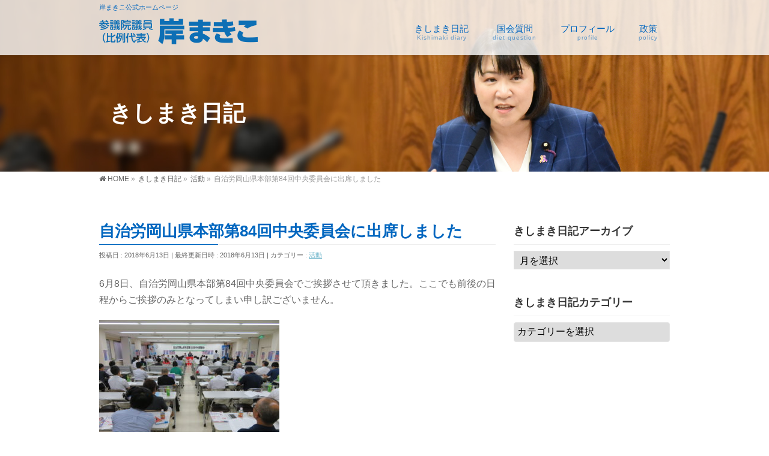

--- FILE ---
content_type: text/html; charset=UTF-8
request_url: https://kishimakiko.com/activity/2018060802/
body_size: 11480
content:
<!DOCTYPE html>
<!--[if IE]>
<meta http-equiv="X-UA-Compatible" content="IE=Edge">
<![endif]-->
<html xmlns:fb="http://ogp.me/ns/fb#" lang="ja">
<head>
<meta charset="UTF-8" />
<link rel="start" href="https://kishimakiko.com" title="HOME" />

<!--[if lte IE 8]>
<link rel="stylesheet" type="text/css" media="all" href="https://kishimakiko.com/wp2018/wp-content/themes/biz-vektor-child/style_oldie.css" />
<![endif]-->
<meta id="viewport" name="viewport" content="width=device-width, initial-scale=1">
<title>自治労岡山県本部第84回中央委員会に出席しました | 参議院議員　岸まきこ</title>
<meta name='robots' content='max-image-preview:large' />
<meta name="keywords" content="岸まきこ,岸真紀子,自治労,参議院議員" />
<link rel='dns-prefetch' href='//webfonts.xserver.jp' />
<link rel='dns-prefetch' href='//www.google.com' />
<link rel='dns-prefetch' href='//fonts.googleapis.com' />
<link rel='dns-prefetch' href='//s.w.org' />
<link rel="alternate" type="application/rss+xml" title="参議院議員　岸まきこ &raquo; フィード" href="https://kishimakiko.com/feed/" />
<link rel="alternate" type="application/rss+xml" title="参議院議員　岸まきこ &raquo; コメントフィード" href="https://kishimakiko.com/comments/feed/" />
<link rel="alternate" type="application/rss+xml" title="参議院議員　岸まきこ &raquo; 自治労岡山県本部第84回中央委員会に出席しました のコメントのフィード" href="https://kishimakiko.com/activity/2018060802/feed/" />
<meta name="description" content="6月8日、自治労岡山県本部第84回中央委員会でご挨拶させて頂きました。ここでも前後の日程からご挨拶のみとなってしまい申し訳ございません。" />
<style type="text/css">.keyColorBG,.keyColorBGh:hover,.keyColor_bg,.keyColor_bg_hover:hover{background-color: #0066bf;}.keyColorCl,.keyColorClh:hover,.keyColor_txt,.keyColor_txt_hover:hover{color: #0066bf;}.keyColorBd,.keyColorBdh:hover,.keyColor_border,.keyColor_border_hover:hover{border-color: #0066bf;}.color_keyBG,.color_keyBGh:hover,.color_key_bg,.color_key_bg_hover:hover{background-color: #0066bf;}.color_keyCl,.color_keyClh:hover,.color_key_txt,.color_key_txt_hover:hover{color: #0066bf;}.color_keyBd,.color_keyBdh:hover,.color_key_border,.color_key_border_hover:hover{border-color: #0066bf;}</style>
		<script type="text/javascript">
			window._wpemojiSettings = {"baseUrl":"https:\/\/s.w.org\/images\/core\/emoji\/13.1.0\/72x72\/","ext":".png","svgUrl":"https:\/\/s.w.org\/images\/core\/emoji\/13.1.0\/svg\/","svgExt":".svg","source":{"concatemoji":"https:\/\/kishimakiko.com\/wp2018\/wp-includes\/js\/wp-emoji-release.min.js?ver=5.8.12"}};
			!function(e,a,t){var n,r,o,i=a.createElement("canvas"),p=i.getContext&&i.getContext("2d");function s(e,t){var a=String.fromCharCode;p.clearRect(0,0,i.width,i.height),p.fillText(a.apply(this,e),0,0);e=i.toDataURL();return p.clearRect(0,0,i.width,i.height),p.fillText(a.apply(this,t),0,0),e===i.toDataURL()}function c(e){var t=a.createElement("script");t.src=e,t.defer=t.type="text/javascript",a.getElementsByTagName("head")[0].appendChild(t)}for(o=Array("flag","emoji"),t.supports={everything:!0,everythingExceptFlag:!0},r=0;r<o.length;r++)t.supports[o[r]]=function(e){if(!p||!p.fillText)return!1;switch(p.textBaseline="top",p.font="600 32px Arial",e){case"flag":return s([127987,65039,8205,9895,65039],[127987,65039,8203,9895,65039])?!1:!s([55356,56826,55356,56819],[55356,56826,8203,55356,56819])&&!s([55356,57332,56128,56423,56128,56418,56128,56421,56128,56430,56128,56423,56128,56447],[55356,57332,8203,56128,56423,8203,56128,56418,8203,56128,56421,8203,56128,56430,8203,56128,56423,8203,56128,56447]);case"emoji":return!s([10084,65039,8205,55357,56613],[10084,65039,8203,55357,56613])}return!1}(o[r]),t.supports.everything=t.supports.everything&&t.supports[o[r]],"flag"!==o[r]&&(t.supports.everythingExceptFlag=t.supports.everythingExceptFlag&&t.supports[o[r]]);t.supports.everythingExceptFlag=t.supports.everythingExceptFlag&&!t.supports.flag,t.DOMReady=!1,t.readyCallback=function(){t.DOMReady=!0},t.supports.everything||(n=function(){t.readyCallback()},a.addEventListener?(a.addEventListener("DOMContentLoaded",n,!1),e.addEventListener("load",n,!1)):(e.attachEvent("onload",n),a.attachEvent("onreadystatechange",function(){"complete"===a.readyState&&t.readyCallback()})),(n=t.source||{}).concatemoji?c(n.concatemoji):n.wpemoji&&n.twemoji&&(c(n.twemoji),c(n.wpemoji)))}(window,document,window._wpemojiSettings);
		</script>
		<style type="text/css">
img.wp-smiley,
img.emoji {
	display: inline !important;
	border: none !important;
	box-shadow: none !important;
	height: 1em !important;
	width: 1em !important;
	margin: 0 .07em !important;
	vertical-align: -0.1em !important;
	background: none !important;
	padding: 0 !important;
}
</style>
	<link rel='stylesheet' id='wp-block-library-css'  href='https://kishimakiko.com/wp2018/wp-includes/css/dist/block-library/style.min.css?ver=5.8.12' type='text/css' media='all' />
<link rel='stylesheet' id='contact-form-7-css'  href='https://kishimakiko.com/wp2018/wp-content/plugins/contact-form-7/includes/css/styles.css?ver=5.5.6' type='text/css' media='all' />
<link rel='stylesheet' id='contact-form-7-confirm-css'  href='https://kishimakiko.com/wp2018/wp-content/plugins/contact-form-7-add-confirm/includes/css/styles.css?ver=5.1' type='text/css' media='all' />
<link rel='stylesheet' id='swpm.common-css'  href='https://kishimakiko.com/wp2018/wp-content/plugins/simple-membership/css/swpm.common.css?ver=4.0.7' type='text/css' media='all' />
<link rel='stylesheet' id='whats-new-style-css'  href='https://kishimakiko.com/wp2018/wp-content/plugins/whats-new-genarator/whats-new.css?ver=2.0.2' type='text/css' media='all' />
<link rel='stylesheet' id='Biz_Vektor_common_style-css'  href='https://kishimakiko.com/wp2018/wp-content/themes/biz-vektor/css/bizvektor_common_min.css?ver=1.10.0' type='text/css' media='all' />
<link rel='stylesheet' id='Biz_Vektor_Design_style-css'  href='https://kishimakiko.com/wp2018/wp-content/plugins/bizvektor-vast/css/vast.min.css?ver=1.2.0' type='text/css' media='all' />
<link rel='stylesheet' id='Biz_Vektor_plugin_sns_style-css'  href='https://kishimakiko.com/wp2018/wp-content/themes/biz-vektor/plugins/sns/style_bizvektor_sns.css?ver=5.8.12' type='text/css' media='all' />
<link rel='stylesheet' id='Biz_Vektor_add_web_fonts-css'  href='//fonts.googleapis.com/css?family=Droid+Sans%3A700%7CLato%3A900%7CAnton&#038;ver=5.8.12' type='text/css' media='all' />
<link rel='stylesheet' id='fancybox-css'  href='https://kishimakiko.com/wp2018/wp-content/plugins/easy-fancybox/fancybox/1.5.4/jquery.fancybox.min.css?ver=5.8.12' type='text/css' media='screen' />
<script type='text/javascript' src='https://kishimakiko.com/wp2018/wp-includes/js/jquery/jquery.min.js?ver=3.6.0' id='jquery-core-js'></script>
<script type='text/javascript' src='https://kishimakiko.com/wp2018/wp-includes/js/jquery/jquery-migrate.min.js?ver=3.3.2' id='jquery-migrate-js'></script>
<script type='text/javascript' src='//webfonts.xserver.jp/js/xserverv3.js?fadein=0&#038;ver=2.0.8' id='typesquare_std-js'></script>
<link rel="https://api.w.org/" href="https://kishimakiko.com/wp-json/" /><link rel="alternate" type="application/json" href="https://kishimakiko.com/wp-json/wp/v2/posts/1807" /><link rel="EditURI" type="application/rsd+xml" title="RSD" href="https://kishimakiko.com/wp2018/xmlrpc.php?rsd" />
<link rel="wlwmanifest" type="application/wlwmanifest+xml" href="https://kishimakiko.com/wp2018/wp-includes/wlwmanifest.xml" /> 
<link rel="canonical" href="https://kishimakiko.com/activity/2018060802/" />
<link rel='shortlink' href='https://kishimakiko.com/?p=1807' />
<link rel="alternate" type="application/json+oembed" href="https://kishimakiko.com/wp-json/oembed/1.0/embed?url=https%3A%2F%2Fkishimakiko.com%2Factivity%2F2018060802%2F" />
<link rel="alternate" type="text/xml+oembed" href="https://kishimakiko.com/wp-json/oembed/1.0/embed?url=https%3A%2F%2Fkishimakiko.com%2Factivity%2F2018060802%2F&#038;format=xml" />
<link rel="apple-touch-icon" sizes="180x180" href="/wp2018/wp-content/uploads/fbrfg/apple-touch-icon.png">
<link rel="icon" type="image/png" sizes="32x32" href="/wp2018/wp-content/uploads/fbrfg/favicon-32x32.png">
<link rel="icon" type="image/png" sizes="16x16" href="/wp2018/wp-content/uploads/fbrfg/favicon-16x16.png">
<link rel="manifest" href="/wp2018/wp-content/uploads/fbrfg/site.webmanifest">
<link rel="mask-icon" href="/wp2018/wp-content/uploads/fbrfg/safari-pinned-tab.svg" color="#5bbad5">
<link rel="shortcut icon" href="/wp2018/wp-content/uploads/fbrfg/favicon.ico">
<meta name="msapplication-TileColor" content="#da532c">
<meta name="msapplication-config" content="/wp2018/wp-content/uploads/fbrfg/browserconfig.xml">
<meta name="theme-color" content="#ffffff"><!-- [ BizVektor OGP ] -->
<meta property="og:site_name" content="参議院議員　岸まきこ" />
<meta property="og:url" content="https://kishimakiko.com/activity/2018060802/" />
<meta property="fb:app_id" content="" />
<meta property="og:type" content="article" />
<meta property="og:image" content="https://kishimakiko.com/wp2018/wp-content/uploads/2018/06/IMG_0512-1024x768.jpg" />
<meta property="og:title" content="自治労岡山県本部第84回中央委員会に出席しました | 参議院議員　岸まきこ" />
<meta property="og:description" content="6月8日、自治労岡山県本部第84回中央委員会でご挨拶させて頂きました。ここでも前後の日程からご挨拶のみとなってしまい申し訳ございません。  " />
<!-- [ /BizVektor OGP ] -->
<!--[if lte IE 8]>
<link rel="stylesheet" type="text/css" media="all" href="https://kishimakiko.com/wp2018/wp-content/plugins/bizvektor-vast/css/vast_old_ie.min.css" />
<![endif]-->
<link rel="pingback" href="https://kishimakiko.com/wp2018/xmlrpc.php" />
        <style type="text/css">

a { color:#63afc6 }

#searchform input[type=submit],
p.form-submit input[type=submit],
form#searchform input#searchsubmit,
.content form input.wpcf7-submit,
#confirm-button input,
a.btn,
.linkBtn a,
input[type=button],
input[type=submit],
.sideTower li#sideContact.sideBnr a { background-color:#0066bf; }

.moreLink a { color:#0066bf; border-color:#0066bf; }
.moreLink a:hover { background-color:#0066bf; }
.content #topPr h3 a:hover,
.moreLink a:after { color:#0066bf; }

::selection { background-color:#63afc6; }
::-moz-selection { background-color:#63afc6; }

#header.opacyHeader { background-color:rgba(0,102,191,0.8); }

#headerTop { border-top-color:#0066bf; }
#header.itemOpen { background-color:#0066bf; }
.headMainMenu li:hover {  }

.content h2:after,
.content h1.contentTitle:after,
.content h1.entryPostTitle:after,
.content .sideWidget h4:after { border-bottom-color:#0066bf; }
.content h3:after,
.content .child_page_block h4:after { border-bottom-color:#0066bf; }

.sideTower li#sideContact.sideBnr a:hover,
form#searchform input#searchsubmit:hover { background-color:#63afc6; }

#panList .innerBox ul a:hover { color:#63afc6; }

.content .mainFootContact p.mainFootTxt span.mainFootTel { color:#0066bf; }
.content .mainFootContact .mainFootBt a { background-color:#0066bf; }
.content .mainFootContact .mainFootBt a:hover { background-color:#63afc6; }

.content .infoList .infoCate a,
.content .infoList .rssBtn a { background-color:#e0f5ff;color:#0066bf; }
.content .infoList .infoCate a:hover,
.content .infoList .rssBtn a:hover { background-color:#0066bf; }
.content .infoList ul li .infoTxt a:hover,
.content .infoList .infoListBox div.entryTxtBox h4.entryTitle a:hover { color:#0066bf; border-bottom-color:#0066bf;}

.content ul.linkList li a:hover { color:#0066bf; }

.paging span,
.paging a   { color:#0066bf;border-color:#0066bf; }
.paging span.current,
.paging a:hover { background-color:#0066bf; }

/* アクティブのページ */
.sideTower .sideWidget li > a:hover,
.sideTower .sideWidget li.current_page_item > a,
.sideTower .sideWidget li.current-cat > a   { color:#0066bf; background-color:#e0f5ff; }

.sideTower .ttBoxSection .ttBox a:hover { color:#0066bf; }

#footMenu { border-top-color:#0066bf; }
#footMenu .menu li a:hover,
#footerSiteMap .menu a:hover { color:#0066bf }

@media (min-width: 970px) {
.content .childPageBox ul li a:hover,
.content .childPageBox ul li.current_page_item a { color:#0066bf; }
}

#pageTitBnr { background-image: url('https://kishimakiko.com/wp2018/wp-content/uploads/2021/07/sub006.jpg'); background-position: center center;  background-repeat: no-repeat; }
#pageTitBnr #pageTitInner #pageTit{ color:#ffffff; }

#header { background-color:rgba(255,255,255,0.8); box-shadow: 0px 1px 3px rgba(0, 0, 0, 0.1); }	
#header.itemOpen { background-color:#ffffff; }
#header #headerInner { border-bottom: none !important; }
#gMenu .assistive-text { color:#0066bf; border-color:#0066bf; }
#header .innerBox #site-title a { color:#0066bf; }
@media (min-width: 970px) {
/*#header #headerInner { border-bottom-color:#0066bf };*/
#headerTop #site-description,   
.headMainMenu .menu > li > a { color:#0066bf; }
}

</style>
<!--[if lte IE 8]>
<style type="text/css">
.headMainMenu li:hover li a:hover { color:#333; }
.headMainMenu li.current-page-item a,
.headMainMenu li.current_page_item a,
.headMainMenu li.current-menu-ancestor a,
.headMainMenu li.current-page-ancestor a { color:#333;}
.headMainMenu li.current-page-item a span,
.headMainMenu li.current_page_item a span,
.headMainMenu li.current-menu-ancestor a span,
.headMainMenu li.current-page-ancestor a span { color:#0066bf; }
</style>
<![endif]-->
<script type="text/javascript">
var bizvektor_vast = {"theme_plus_mobile":"https://kishimakiko.com/wp2018/wp-content/uploads/2023/12/castle06m.jpg","headerAreaBg":true};
</script>
<style type="text/css">
/*-------------------------------------------*/
/*	font
/*-------------------------------------------*/
h1,h2,h3,h4,h4,h5,h6,#header #site-title,#pageTitBnr #pageTitInner #pageTit,#content .leadTxt,#sideTower .localHead {font-family: "ヒラギノ角ゴ Pro W3","Hiragino Kaku Gothic Pro","メイリオ",Meiryo,Osaka,"ＭＳ Ｐゴシック","MS PGothic",sans-serif; }
#pageTitBnr #pageTitInner #pageTit { font-weight:lighter; }
#gMenu .menu li a strong {font-family: "ヒラギノ角ゴ Pro W3","Hiragino Kaku Gothic Pro","メイリオ",Meiryo,Osaka,"ＭＳ Ｐゴシック","MS PGothic",sans-serif; }
</style>
<link rel="stylesheet" href="https://kishimakiko.com/wp2018/wp-content/themes/biz-vektor-child/style.css" type="text/css" media="all" />
<script type="text/javascript">
  var _gaq = _gaq || [];
  _gaq.push(['_setAccount', 'UA-108444961-1']);
  _gaq.push(['_trackPageview']);
    (function() {
	var ga = document.createElement('script'); ga.type = 'text/javascript'; ga.async = true;
	ga.src = ('https:' == document.location.protocol ? 'https://ssl' : 'http://www') + '.google-analytics.com/ga.js';
	var s = document.getElementsByTagName('script')[0]; s.parentNode.insertBefore(ga, s);
  })();
</script>
<script>
(function(i,s,o,g,r,a,m){i['GoogleAnalyticsObject']=r;i[r]=i[r]||function(){
(i[r].q=i[r].q||[]).push(arguments)},i[r].l=1*new Date();a=s.createElement(o),
m=s.getElementsByTagName(o)[0];a.async=1;a.src=g;m.parentNode.insertBefore(a,m)
})(window,document,'script','//www.google-analytics.com/analytics.js','ga');
ga('create', 'UA-108444961-1', 'kishimakiko.com/wp2018');
ga('send', 'pageview');
</script>
</head>

<body class="post-template-default single single-post postid-1807 single-format-standard two-column right-sidebar">

<div id="fb-root"></div>

<div id="wrap">

<!--[if lte IE 8]>
<div id="eradi_ie_box">
<div class="alert_title">ご利用の <span style="font-weight: bold;">Internet Exproler</span> は古すぎます。</div>
<p>あなたがご利用の Internet Explorer はすでにサポートが終了しているため、正しい表示・動作を保証しておりません。<br />
古い Internet Exproler はセキュリティーの観点からも、<a href="https://www.microsoft.com/ja-jp/windows/lifecycle/iesupport/" target="_blank" >新しいブラウザに移行する事が強く推奨されています。</a><br />
<a href="http://windows.microsoft.com/ja-jp/internet-explorer/" target="_blank" >最新のInternet Exproler</a> や <a href="https://www.microsoft.com/ja-jp/windows/microsoft-edge" target="_blank" >Edge</a> を利用するか、<a href="https://www.google.co.jp/chrome/browser/index.html" target="_blank">Chrome</a> や <a href="https://www.mozilla.org/ja/firefox/new/" target="_blank">Firefox</a> など、より早くて快適なブラウザをご利用ください。</p>
</div>
<![endif]-->

<!-- [ #headerTop ] -->
<div id="headerTop">
<div class="innerBox">
<div id="site-description">岸まきこ公式ホームページ</div>
</div>
</div><!-- [ /#headerTop ] -->

<!-- [ #header ] -->
<header id="header" class="header">
<div id="headerInner" class="innerBox">
<!-- [ #headLogo ] -->
<div id="site-title">
<a href="https://kishimakiko.com/" title="参議院議員　岸まきこ" rel="home">
<img src="https://kishimakiko.com/wp2018/wp-content/uploads/2021/07/rogo5.png" alt="参議院議員　岸まきこ" /></a>
</div>
<!-- [ /#headLogo ] -->

<!-- [ #headContact ] -->

    <!-- [ #gMenu ] -->
    <div id="gMenu">
    <div id="gMenuInner" class="innerBox">
    <h3 class="assistive-text" onclick="showHide('header');"><span>MENU</span></h3>
    <div class="skip-link screen-reader-text">
        <a href=".content" title="メニューを飛ばす">メニューを飛ばす</a>
    </div>
<div class="headMainMenu">
<div class="menu-%e3%83%a1%e3%83%8b%e3%83%a5%e3%83%bc-container"><ul id="menu-%e3%83%a1%e3%83%8b%e3%83%a5%e3%83%bc" class="menu"><li id="menu-item-47" class="menu-item menu-item-type-post_type menu-item-object-page current_page_parent"><a href="https://kishimakiko.com/activity-record/"><strong>きしまき日記</strong><span>Kishimaki diary</span></a></li>
<li id="menu-item-9130" class="menu-item menu-item-type-post_type menu-item-object-page"><a href="https://kishimakiko.com/dietquestion/"><strong>国会質問</strong><span>diet question</span></a></li>
<li id="menu-item-77" class="menu-item menu-item-type-post_type menu-item-object-page"><a href="https://kishimakiko.com/profile/"><strong>プロフィール</strong><span>profile</span></a></li>
<li id="menu-item-8875" class="menu-item menu-item-type-post_type menu-item-object-page"><a href="https://kishimakiko.com/policy/"><strong>政策</strong><span>policy</span></a></li>
</ul></div>
</div>
</div><!-- [ /#gMenuInner ] -->
    </div>
    <!-- [ /#gMenu ] -->
<!-- [ /#headContact ] -->

</div>
<!-- #headerInner -->
</header>
<!-- [ /#header ] -->



<div id="pageTitBnr">
<div class="innerBox">
<div id="pageTitInner">
<div id="pageTit">
きしまき日記</div>
</div><!-- [ /#pageTitInner ] -->
</div>
</div><!-- [ /#pageTitBnr ] -->
<!-- [ #panList ] -->
<div id="panList">
<div id="panListInner" class="innerBox">
<ul><li id="panHome"><a href="https://kishimakiko.com"><span>HOME</span></a> &raquo; </li><li itemscope itemtype="http://data-vocabulary.org/Breadcrumb"><a href="http://kishimakiko.com/wp2018/activity-record/" itemprop="url"><span itemprop="title">きしまき日記</span></a> &raquo; </li><li itemscope itemtype="http://data-vocabulary.org/Breadcrumb"><a href="https://kishimakiko.com/category/activity/" itemprop="url"><span itemprop="title">活動</span></a> &raquo; </li><li><span>自治労岡山県本部第84回中央委員会に出席しました</span></li></ul></div>
</div>
<!-- [ /#panList ] -->

<div id="main" class="main">
<!-- [ #container ] -->
<div id="container" class="innerBox">
	<!-- [ #content ] -->
	<div id="content" class="content">

<!-- [ #post- ] -->
<div id="post-1807" class="post-1807 post type-post status-publish format-standard has-post-thumbnail hentry category-activity">
		<h1 class="entryPostTitle entry-title">自治労岡山県本部第84回中央委員会に出席しました</h1>
	<div class="entry-meta">
<span class="published">投稿日 : 2018年6月13日</span>
<span class="updated entry-meta-items">最終更新日時 : 2018年6月13日</span>
<span class="vcard author entry-meta-items">投稿者 : <span class="fn">岸まきこ事務所</span></span>
<span class="tags entry-meta-items">カテゴリー :  <a href="https://kishimakiko.com/category/activity/" rel="tag">活動</a></span>
</div>
<!-- .entry-meta -->	<div class="entry-content post-content">
		<p>6月8日、自治労岡山県本部第84回中央委員会でご挨拶させて頂きました。ここでも前後の日程からご挨拶のみとなってしまい申し訳ございません。</p>
<p><img loading="lazy" class="alignnone size-medium wp-image-1774" src="http://kishimakiko.com/wp2018/wp-content/uploads/2018/06/IMG_0511-300x225.jpg" alt="" width="300" height="225" srcset="https://kishimakiko.com/wp2018/wp-content/uploads/2018/06/IMG_0511-300x225.jpg 300w, https://kishimakiko.com/wp2018/wp-content/uploads/2018/06/IMG_0511-768x576.jpg 768w, https://kishimakiko.com/wp2018/wp-content/uploads/2018/06/IMG_0511-1024x768.jpg 1024w, https://kishimakiko.com/wp2018/wp-content/uploads/2018/06/IMG_0511.jpg 2048w" sizes="(max-width: 300px) 100vw, 300px" /></p>
		
		<div class="entry-utility">
					</div>
		<!-- .entry-utility -->
	</div><!-- .entry-content -->



<div id="nav-below" class="navigation">
	<div class="nav-previous"><a href="https://kishimakiko.com/activity/20180608/" rel="prev"><span class="meta-nav">&larr;</span> 大阪市ＲＲ厚生会第60回通常総会に出席しました</a></div>
	<div class="nav-next"><a href="https://kishimakiko.com/activity/2018060803/" rel="next">全消協第46回全国消防職員研究集会に参加しました <span class="meta-nav">&rarr;</span></a></div>
</div><!-- #nav-below -->
</div>
<!-- [ /#post- ] -->


<div id="comments">




	<div id="respond" class="comment-respond">
		<h3 id="reply-title" class="comment-reply-title">コメントを残す <small><a rel="nofollow" id="cancel-comment-reply-link" href="/activity/2018060802/#respond" style="display:none;">コメントをキャンセル</a></small></h3><form action="https://kishimakiko.com/wp2018/wp-comments-post.php" method="post" id="commentform" class="comment-form"><p class="comment-notes"><span id="email-notes">メールアドレスが公開されることはありません。</span> <span class="required">*</span> が付いている欄は必須項目です</p><p class="comment-form-comment"><label for="comment">コメント</label> <textarea id="comment" name="comment" cols="45" rows="8" maxlength="65525" required="required"></textarea></p><p class="comment-form-author"><label for="author">名前 <span class="required">*</span></label> <input id="author" name="author" type="text" value="" size="30" maxlength="245" required='required' /></p>
<p class="comment-form-email"><label for="email">メール <span class="required">*</span></label> <input id="email" name="email" type="text" value="" size="30" maxlength="100" aria-describedby="email-notes" required='required' /></p>
<p class="comment-form-url"><label for="url">サイト</label> <input id="url" name="url" type="text" value="" size="30" maxlength="200" /></p>
<p class="form-submit"><input name="submit" type="submit" id="submit" class="submit" value="コメントを送信" /> <input type='hidden' name='comment_post_ID' value='1807' id='comment_post_ID' />
<input type='hidden' name='comment_parent' id='comment_parent' value='0' />
</p><p style="display: none;"><input type="hidden" id="akismet_comment_nonce" name="akismet_comment_nonce" value="17510d5ac1" /></p><div class="inv-recaptcha-holder"></div><p style="display: none !important;" class="akismet-fields-container" data-prefix="ak_"><label>&#916;<textarea name="ak_hp_textarea" cols="45" rows="8" maxlength="100"></textarea></label><input type="hidden" id="ak_js_1" name="ak_js" value="96"/><script>document.getElementById( "ak_js_1" ).setAttribute( "value", ( new Date() ).getTime() );</script></p></form>	</div><!-- #respond -->
	
</div><!-- #comments -->



</div>
<!-- [ /#content ] -->

<!-- [ #sideTower ] -->
<div id="sideTower" class="sideTower">
<div class="sideWidget widget widget_archive" id="archives-2"><h3 class="localHead">きしまき日記アーカイブ</h3>		<label class="screen-reader-text" for="archives-dropdown-2">きしまき日記アーカイブ</label>
		<select id="archives-dropdown-2" name="archive-dropdown">
			
			<option value="">月を選択</option>
				<option value='https://kishimakiko.com/2026/01/'> 2026年1月 &nbsp;(3)</option>
	<option value='https://kishimakiko.com/2025/12/'> 2025年12月 &nbsp;(19)</option>
	<option value='https://kishimakiko.com/2025/11/'> 2025年11月 &nbsp;(23)</option>
	<option value='https://kishimakiko.com/2025/10/'> 2025年10月 &nbsp;(25)</option>
	<option value='https://kishimakiko.com/2025/09/'> 2025年9月 &nbsp;(23)</option>
	<option value='https://kishimakiko.com/2025/08/'> 2025年8月 &nbsp;(23)</option>
	<option value='https://kishimakiko.com/2025/07/'> 2025年7月 &nbsp;(36)</option>
	<option value='https://kishimakiko.com/2025/06/'> 2025年6月 &nbsp;(31)</option>
	<option value='https://kishimakiko.com/2025/05/'> 2025年5月 &nbsp;(28)</option>
	<option value='https://kishimakiko.com/2025/04/'> 2025年4月 &nbsp;(30)</option>
	<option value='https://kishimakiko.com/2025/03/'> 2025年3月 &nbsp;(27)</option>
	<option value='https://kishimakiko.com/2025/02/'> 2025年2月 &nbsp;(28)</option>
	<option value='https://kishimakiko.com/2025/01/'> 2025年1月 &nbsp;(29)</option>
	<option value='https://kishimakiko.com/2024/12/'> 2024年12月 &nbsp;(28)</option>
	<option value='https://kishimakiko.com/2024/11/'> 2024年11月 &nbsp;(26)</option>
	<option value='https://kishimakiko.com/2024/10/'> 2024年10月 &nbsp;(26)</option>
	<option value='https://kishimakiko.com/2024/09/'> 2024年9月 &nbsp;(27)</option>
	<option value='https://kishimakiko.com/2024/08/'> 2024年8月 &nbsp;(29)</option>
	<option value='https://kishimakiko.com/2024/07/'> 2024年7月 &nbsp;(28)</option>
	<option value='https://kishimakiko.com/2024/06/'> 2024年6月 &nbsp;(31)</option>
	<option value='https://kishimakiko.com/2024/05/'> 2024年5月 &nbsp;(26)</option>
	<option value='https://kishimakiko.com/2024/04/'> 2024年4月 &nbsp;(27)</option>
	<option value='https://kishimakiko.com/2024/03/'> 2024年3月 &nbsp;(27)</option>
	<option value='https://kishimakiko.com/2024/02/'> 2024年2月 &nbsp;(24)</option>
	<option value='https://kishimakiko.com/2024/01/'> 2024年1月 &nbsp;(24)</option>
	<option value='https://kishimakiko.com/2023/12/'> 2023年12月 &nbsp;(28)</option>
	<option value='https://kishimakiko.com/2023/11/'> 2023年11月 &nbsp;(29)</option>
	<option value='https://kishimakiko.com/2023/10/'> 2023年10月 &nbsp;(25)</option>
	<option value='https://kishimakiko.com/2023/09/'> 2023年9月 &nbsp;(24)</option>
	<option value='https://kishimakiko.com/2023/08/'> 2023年8月 &nbsp;(13)</option>
	<option value='https://kishimakiko.com/2023/07/'> 2023年7月 &nbsp;(20)</option>
	<option value='https://kishimakiko.com/2023/06/'> 2023年6月 &nbsp;(19)</option>
	<option value='https://kishimakiko.com/2023/05/'> 2023年5月 &nbsp;(23)</option>
	<option value='https://kishimakiko.com/2023/04/'> 2023年4月 &nbsp;(21)</option>
	<option value='https://kishimakiko.com/2023/03/'> 2023年3月 &nbsp;(26)</option>
	<option value='https://kishimakiko.com/2023/02/'> 2023年2月 &nbsp;(23)</option>
	<option value='https://kishimakiko.com/2023/01/'> 2023年1月 &nbsp;(19)</option>
	<option value='https://kishimakiko.com/2022/12/'> 2022年12月 &nbsp;(18)</option>
	<option value='https://kishimakiko.com/2022/11/'> 2022年11月 &nbsp;(21)</option>
	<option value='https://kishimakiko.com/2022/10/'> 2022年10月 &nbsp;(24)</option>
	<option value='https://kishimakiko.com/2022/09/'> 2022年9月 &nbsp;(22)</option>
	<option value='https://kishimakiko.com/2022/08/'> 2022年8月 &nbsp;(16)</option>
	<option value='https://kishimakiko.com/2022/07/'> 2022年7月 &nbsp;(18)</option>
	<option value='https://kishimakiko.com/2022/06/'> 2022年6月 &nbsp;(24)</option>
	<option value='https://kishimakiko.com/2022/05/'> 2022年5月 &nbsp;(23)</option>
	<option value='https://kishimakiko.com/2022/04/'> 2022年4月 &nbsp;(25)</option>
	<option value='https://kishimakiko.com/2022/03/'> 2022年3月 &nbsp;(24)</option>
	<option value='https://kishimakiko.com/2022/02/'> 2022年2月 &nbsp;(24)</option>
	<option value='https://kishimakiko.com/2022/01/'> 2022年1月 &nbsp;(17)</option>
	<option value='https://kishimakiko.com/2021/12/'> 2021年12月 &nbsp;(20)</option>
	<option value='https://kishimakiko.com/2021/11/'> 2021年11月 &nbsp;(23)</option>
	<option value='https://kishimakiko.com/2021/10/'> 2021年10月 &nbsp;(28)</option>
	<option value='https://kishimakiko.com/2021/09/'> 2021年9月 &nbsp;(23)</option>
	<option value='https://kishimakiko.com/2021/08/'> 2021年8月 &nbsp;(13)</option>
	<option value='https://kishimakiko.com/2021/07/'> 2021年7月 &nbsp;(19)</option>
	<option value='https://kishimakiko.com/2021/06/'> 2021年6月 &nbsp;(17)</option>
	<option value='https://kishimakiko.com/2021/05/'> 2021年5月 &nbsp;(16)</option>
	<option value='https://kishimakiko.com/2021/04/'> 2021年4月 &nbsp;(18)</option>
	<option value='https://kishimakiko.com/2021/03/'> 2021年3月 &nbsp;(24)</option>
	<option value='https://kishimakiko.com/2021/02/'> 2021年2月 &nbsp;(19)</option>
	<option value='https://kishimakiko.com/2021/01/'> 2021年1月 &nbsp;(19)</option>
	<option value='https://kishimakiko.com/2020/12/'> 2020年12月 &nbsp;(17)</option>
	<option value='https://kishimakiko.com/2020/11/'> 2020年11月 &nbsp;(20)</option>
	<option value='https://kishimakiko.com/2020/10/'> 2020年10月 &nbsp;(24)</option>
	<option value='https://kishimakiko.com/2020/09/'> 2020年9月 &nbsp;(16)</option>
	<option value='https://kishimakiko.com/2020/08/'> 2020年8月 &nbsp;(16)</option>
	<option value='https://kishimakiko.com/2020/07/'> 2020年7月 &nbsp;(18)</option>
	<option value='https://kishimakiko.com/2020/06/'> 2020年6月 &nbsp;(20)</option>
	<option value='https://kishimakiko.com/2020/05/'> 2020年5月 &nbsp;(13)</option>
	<option value='https://kishimakiko.com/2020/04/'> 2020年4月 &nbsp;(11)</option>
	<option value='https://kishimakiko.com/2020/03/'> 2020年3月 &nbsp;(16)</option>
	<option value='https://kishimakiko.com/2020/02/'> 2020年2月 &nbsp;(23)</option>
	<option value='https://kishimakiko.com/2020/01/'> 2020年1月 &nbsp;(21)</option>
	<option value='https://kishimakiko.com/2019/12/'> 2019年12月 &nbsp;(11)</option>
	<option value='https://kishimakiko.com/2019/11/'> 2019年11月 &nbsp;(23)</option>
	<option value='https://kishimakiko.com/2019/10/'> 2019年10月 &nbsp;(25)</option>
	<option value='https://kishimakiko.com/2019/09/'> 2019年9月 &nbsp;(16)</option>
	<option value='https://kishimakiko.com/2019/08/'> 2019年8月 &nbsp;(10)</option>
	<option value='https://kishimakiko.com/2019/07/'> 2019年7月 &nbsp;(27)</option>
	<option value='https://kishimakiko.com/2019/06/'> 2019年6月 &nbsp;(32)</option>
	<option value='https://kishimakiko.com/2019/05/'> 2019年5月 &nbsp;(24)</option>
	<option value='https://kishimakiko.com/2019/04/'> 2019年4月 &nbsp;(19)</option>
	<option value='https://kishimakiko.com/2019/03/'> 2019年3月 &nbsp;(29)</option>
	<option value='https://kishimakiko.com/2019/02/'> 2019年2月 &nbsp;(34)</option>
	<option value='https://kishimakiko.com/2019/01/'> 2019年1月 &nbsp;(35)</option>
	<option value='https://kishimakiko.com/2018/12/'> 2018年12月 &nbsp;(37)</option>
	<option value='https://kishimakiko.com/2018/11/'> 2018年11月 &nbsp;(27)</option>
	<option value='https://kishimakiko.com/2018/10/'> 2018年10月 &nbsp;(25)</option>
	<option value='https://kishimakiko.com/2018/09/'> 2018年9月 &nbsp;(15)</option>
	<option value='https://kishimakiko.com/2018/08/'> 2018年8月 &nbsp;(16)</option>
	<option value='https://kishimakiko.com/2018/07/'> 2018年7月 &nbsp;(25)</option>
	<option value='https://kishimakiko.com/2018/06/'> 2018年6月 &nbsp;(31)</option>
	<option value='https://kishimakiko.com/2018/05/'> 2018年5月 &nbsp;(25)</option>
	<option value='https://kishimakiko.com/2018/04/'> 2018年4月 &nbsp;(12)</option>
	<option value='https://kishimakiko.com/2018/03/'> 2018年3月 &nbsp;(22)</option>
	<option value='https://kishimakiko.com/2018/02/'> 2018年2月 &nbsp;(26)</option>
	<option value='https://kishimakiko.com/2018/01/'> 2018年1月 &nbsp;(14)</option>
	<option value='https://kishimakiko.com/2017/12/'> 2017年12月 &nbsp;(21)</option>
	<option value='https://kishimakiko.com/2017/11/'> 2017年11月 &nbsp;(21)</option>
	<option value='https://kishimakiko.com/2017/10/'> 2017年10月 &nbsp;(17)</option>
	<option value='https://kishimakiko.com/2017/09/'> 2017年9月 &nbsp;(8)</option>

		</select>

<script type="text/javascript">
/* <![CDATA[ */
(function() {
	var dropdown = document.getElementById( "archives-dropdown-2" );
	function onSelectChange() {
		if ( dropdown.options[ dropdown.selectedIndex ].value !== '' ) {
			document.location.href = this.options[ this.selectedIndex ].value;
		}
	}
	dropdown.onchange = onSelectChange;
})();
/* ]]> */
</script>
			</div><div class="sideWidget widget widget_categories" id="categories-2"><h3 class="localHead">きしまき日記カテゴリー</h3><form action="https://kishimakiko.com" method="get"><label class="screen-reader-text" for="cat">きしまき日記カテゴリー</label><select  name='cat' id='cat' class='postform' >
	<option value='-1'>カテゴリーを選択</option>
	<option class="level-0" value="1">未分類&nbsp;&nbsp;(8)</option>
	<option class="level-0" value="2">活動&nbsp;&nbsp;(2,248)</option>
</select>
</form>
<script type="text/javascript">
/* <![CDATA[ */
(function() {
	var dropdown = document.getElementById( "cat" );
	function onCatChange() {
		if ( dropdown.options[ dropdown.selectedIndex ].value > 0 ) {
			dropdown.parentNode.submit();
		}
	}
	dropdown.onchange = onCatChange;
})();
/* ]]> */
</script>

			</div></div>
<!-- [ /#sideTower ] -->
</div>
<!-- [ /#container ] -->

</div><!-- #main -->

<div id="back-top">
<a href="#wrap">
	<img id="pagetop" src="https://kishimakiko.com/wp2018/wp-content/themes/biz-vektor/js/res-vektor/images/footer_pagetop.png" alt="PAGETOP" />
</a>
</div>

<!-- [ #footerSection ] -->
<div id="footerSection">

	<div id="pagetop">
	<div id="pagetopInner" class="innerBox">
	<a href="#wrap">PAGETOP</a>
	</div>
	</div>

	<div id="footMenu">
	<div id="footMenuInner" class="innerBox">
		</div>
	</div>

	<!-- [ #footer ] -->
	<div id="footer">
	<!-- [ #footerInner ] -->
	<div id="footerInner" class="innerBox">
		<dl id="footerOutline">
		<dt><img src="https://kishimakiko.com/wp2018/wp-content/uploads/2021/07/rogo5.png" alt="参議院議員　岸まきこ" /></dt>
		<dd>
		〒100-8962<br />
東京都千代田区永田町2-1-1<br />
参議院議員会館611号室<br />
TEL 03-6550-0611<br />
FAX 03-6551-0611		</dd>
		</dl>
		<!-- [ #footerSiteMap ] -->
		<div id="footerSiteMap">
<div class="menu-footer-container"><ul id="menu-footer" class="menu"><li id="menu-item-4608" class="menu-item menu-item-type-post_type menu-item-object-page current_page_parent menu-item-4608"><a href="https://kishimakiko.com/activity-record/">きしまき日記</a></li>
<li id="menu-item-9141" class="menu-item menu-item-type-post_type menu-item-object-page menu-item-9141"><a href="https://kishimakiko.com/dietquestion/">国会質問</a></li>
<li id="menu-item-4607" class="menu-item menu-item-type-post_type menu-item-object-page menu-item-4607"><a href="https://kishimakiko.com/profile/">プロフィール</a></li>
<li id="menu-item-8876" class="menu-item menu-item-type-post_type menu-item-object-page menu-item-8876"><a href="https://kishimakiko.com/policy/">政策</a></li>
</ul></div></div>
		<!-- [ /#footerSiteMap ] -->
	</div>
	<!-- [ /#footerInner ] -->
	</div>
	<!-- [ /#footer ] -->

	<!-- [ #siteBottom ] -->
	<div id="siteBottom">
	<div id="siteBottomInner" class="innerBox">
	<div id="copy">Copyright &copy; <a href="https://kishimakiko.com/" rel="home">参議院議員　岸まきこ</a> All Rights Reserved.</div><div id="powerd">Powered by <a href="https://ja.wordpress.org/">WordPress</a> &amp; <a href="https://bizvektor.com" target="_blank" title="無料WordPressテーマ BizVektor(ビズベクトル)"> BizVektor Theme</a> by <a href="https://www.vektor-inc.co.jp" target="_blank" title="株式会社ベクトル -ウェブサイト制作・WordPressカスタマイズ- [ 愛知県名古屋市 ]">Vektor,Inc.</a> technology.</div>	</div>
	</div>
	<!-- [ /#siteBottom ] -->
</div>
<!-- [ /#footerSection ] -->
</div>
<!-- [ /#wrap ] -->
<script type='text/javascript' src='https://kishimakiko.com/wp2018/wp-includes/js/dist/vendor/regenerator-runtime.min.js?ver=0.13.7' id='regenerator-runtime-js'></script>
<script type='text/javascript' src='https://kishimakiko.com/wp2018/wp-includes/js/dist/vendor/wp-polyfill.min.js?ver=3.15.0' id='wp-polyfill-js'></script>
<script type='text/javascript' id='contact-form-7-js-extra'>
/* <![CDATA[ */
var wpcf7 = {"api":{"root":"https:\/\/kishimakiko.com\/wp-json\/","namespace":"contact-form-7\/v1"}};
/* ]]> */
</script>
<script type='text/javascript' src='https://kishimakiko.com/wp2018/wp-content/plugins/contact-form-7/includes/js/index.js?ver=5.5.6' id='contact-form-7-js'></script>
<script type='text/javascript' src='https://kishimakiko.com/wp2018/wp-includes/js/jquery/jquery.form.min.js?ver=4.3.0' id='jquery-form-js'></script>
<script type='text/javascript' src='https://kishimakiko.com/wp2018/wp-content/plugins/contact-form-7-add-confirm/includes/js/scripts.js?ver=5.1' id='contact-form-7-confirm-js'></script>
<script type='text/javascript' id='google-invisible-recaptcha-js-before'>
var renderInvisibleReCaptcha = function() {

    for (var i = 0; i < document.forms.length; ++i) {
        var form = document.forms[i];
        var holder = form.querySelector('.inv-recaptcha-holder');

        if (null === holder) continue;
		holder.innerHTML = '';

         (function(frm){
			var cf7SubmitElm = frm.querySelector('.wpcf7-submit');
            var holderId = grecaptcha.render(holder,{
                'sitekey': '6Lc5etQUAAAAABIyvpvF_23FBvoWRuf4njw0Sg7x', 'size': 'invisible', 'badge' : 'inline',
                'callback' : function (recaptchaToken) {
					if((null !== cf7SubmitElm) && (typeof jQuery != 'undefined')){jQuery(frm).submit();grecaptcha.reset(holderId);return;}
					 HTMLFormElement.prototype.submit.call(frm);
                },
                'expired-callback' : function(){grecaptcha.reset(holderId);}
            });

			if(null !== cf7SubmitElm && (typeof jQuery != 'undefined') ){
				jQuery(cf7SubmitElm).off('click').on('click', function(clickEvt){
					clickEvt.preventDefault();
					grecaptcha.execute(holderId);
				});
			}
			else
			{
				frm.onsubmit = function (evt){evt.preventDefault();grecaptcha.execute(holderId);};
			}


        })(form);
    }
};
</script>
<script type='text/javascript' async defer src='https://www.google.com/recaptcha/api.js?onload=renderInvisibleReCaptcha&#038;render=explicit&#038;hl=ja' id='google-invisible-recaptcha-js'></script>
<script type='text/javascript' src='https://kishimakiko.com/wp2018/wp-includes/js/comment-reply.min.js?ver=5.8.12' id='comment-reply-js'></script>
<script type='text/javascript' id='biz-vektor-min-js-js-extra'>
/* <![CDATA[ */
var bv_sliderParams = {"slideshowSpeed":"5000","animation":"fade"};
/* ]]> */
</script>
<script type='text/javascript' src='https://kishimakiko.com/wp2018/wp-content/themes/biz-vektor/js/biz-vektor-min.js?ver=1.10.0' defer='defer' id='biz-vektor-min-js-js'></script>
<script type='text/javascript' src='https://kishimakiko.com/wp2018/wp-content/plugins/bizvektor-vast/js/vastplugins.min.js?ver=1.2.0' id='vastPlugins-js'></script>
<script type='text/javascript' src='https://kishimakiko.com/wp2018/wp-content/plugins/easy-fancybox/fancybox/1.5.4/jquery.fancybox.min.js?ver=5.8.12' id='jquery-fancybox-js'></script>
<script type='text/javascript' id='jquery-fancybox-js-after'>
var fb_timeout, fb_opts={'overlayShow':true,'hideOnOverlayClick':true,'showCloseButton':true,'margin':20,'enableEscapeButton':true,'autoScale':true };
if(typeof easy_fancybox_handler==='undefined'){
var easy_fancybox_handler=function(){
jQuery([".nolightbox","a.wp-block-fileesc_html__button","a.pin-it-button","a[href*='pinterest.com\/pin\/create']","a[href*='facebook.com\/share']","a[href*='twitter.com\/share']"].join(',')).addClass('nofancybox');
jQuery('a.fancybox-close').on('click',function(e){e.preventDefault();jQuery.fancybox.close()});
/* IMG */
var fb_IMG_select=jQuery('a[href*=".jpg" i]:not(.nofancybox,li.nofancybox>a),area[href*=".jpg" i]:not(.nofancybox),a[href*=".jpeg" i]:not(.nofancybox,li.nofancybox>a),area[href*=".jpeg" i]:not(.nofancybox),a[href*=".png" i]:not(.nofancybox,li.nofancybox>a),area[href*=".png" i]:not(.nofancybox),a[href*=".webp" i]:not(.nofancybox,li.nofancybox>a),area[href*=".webp" i]:not(.nofancybox)');
fb_IMG_select.addClass('fancybox image');
var fb_IMG_sections=jQuery('.gallery,.wp-block-gallery,.tiled-gallery,.wp-block-jetpack-tiled-gallery');
fb_IMG_sections.each(function(){jQuery(this).find(fb_IMG_select).attr('rel','gallery-'+fb_IMG_sections.index(this));});
jQuery('a.fancybox,area.fancybox,.fancybox>a').each(function(){jQuery(this).fancybox(jQuery.extend(true,{},fb_opts,{'transitionIn':'elastic','easingIn':'easeOutBack','transitionOut':'elastic','easingOut':'easeInBack','opacity':false,'hideOnContentClick':false,'titleShow':true,'titlePosition':'over','titleFromAlt':true,'showNavArrows':true,'enableKeyboardNav':true,'cyclic':false}))});
};};
var easy_fancybox_auto=function(){setTimeout(function(){jQuery('a#fancybox-auto,#fancybox-auto>a').first().trigger('click')},1000);};
jQuery(easy_fancybox_handler);jQuery(document).on('post-load',easy_fancybox_handler);
jQuery(easy_fancybox_auto);
</script>
<script type='text/javascript' src='https://kishimakiko.com/wp2018/wp-content/plugins/easy-fancybox/vendor/jquery.easing.min.js?ver=1.4.1' id='jquery-easing-js'></script>
<script type='text/javascript' src='https://kishimakiko.com/wp2018/wp-content/plugins/easy-fancybox/vendor/jquery.mousewheel.min.js?ver=3.1.13' id='jquery-mousewheel-js'></script>
<script type='text/javascript' src='https://kishimakiko.com/wp2018/wp-includes/js/wp-embed.min.js?ver=5.8.12' id='wp-embed-js'></script>
<script defer type='text/javascript' src='https://kishimakiko.com/wp2018/wp-content/plugins/akismet/_inc/akismet-frontend.js?ver=1735279147' id='akismet-frontend-js'></script>
</body>
</html>

--- FILE ---
content_type: text/html; charset=utf-8
request_url: https://www.google.com/recaptcha/api2/anchor?ar=1&k=6Lc5etQUAAAAABIyvpvF_23FBvoWRuf4njw0Sg7x&co=aHR0cHM6Ly9raXNoaW1ha2lrby5jb206NDQz&hl=ja&v=PoyoqOPhxBO7pBk68S4YbpHZ&size=invisible&badge=inline&anchor-ms=20000&execute-ms=30000&cb=x8q42itn831z
body_size: 48678
content:
<!DOCTYPE HTML><html dir="ltr" lang="ja"><head><meta http-equiv="Content-Type" content="text/html; charset=UTF-8">
<meta http-equiv="X-UA-Compatible" content="IE=edge">
<title>reCAPTCHA</title>
<style type="text/css">
/* cyrillic-ext */
@font-face {
  font-family: 'Roboto';
  font-style: normal;
  font-weight: 400;
  font-stretch: 100%;
  src: url(//fonts.gstatic.com/s/roboto/v48/KFO7CnqEu92Fr1ME7kSn66aGLdTylUAMa3GUBHMdazTgWw.woff2) format('woff2');
  unicode-range: U+0460-052F, U+1C80-1C8A, U+20B4, U+2DE0-2DFF, U+A640-A69F, U+FE2E-FE2F;
}
/* cyrillic */
@font-face {
  font-family: 'Roboto';
  font-style: normal;
  font-weight: 400;
  font-stretch: 100%;
  src: url(//fonts.gstatic.com/s/roboto/v48/KFO7CnqEu92Fr1ME7kSn66aGLdTylUAMa3iUBHMdazTgWw.woff2) format('woff2');
  unicode-range: U+0301, U+0400-045F, U+0490-0491, U+04B0-04B1, U+2116;
}
/* greek-ext */
@font-face {
  font-family: 'Roboto';
  font-style: normal;
  font-weight: 400;
  font-stretch: 100%;
  src: url(//fonts.gstatic.com/s/roboto/v48/KFO7CnqEu92Fr1ME7kSn66aGLdTylUAMa3CUBHMdazTgWw.woff2) format('woff2');
  unicode-range: U+1F00-1FFF;
}
/* greek */
@font-face {
  font-family: 'Roboto';
  font-style: normal;
  font-weight: 400;
  font-stretch: 100%;
  src: url(//fonts.gstatic.com/s/roboto/v48/KFO7CnqEu92Fr1ME7kSn66aGLdTylUAMa3-UBHMdazTgWw.woff2) format('woff2');
  unicode-range: U+0370-0377, U+037A-037F, U+0384-038A, U+038C, U+038E-03A1, U+03A3-03FF;
}
/* math */
@font-face {
  font-family: 'Roboto';
  font-style: normal;
  font-weight: 400;
  font-stretch: 100%;
  src: url(//fonts.gstatic.com/s/roboto/v48/KFO7CnqEu92Fr1ME7kSn66aGLdTylUAMawCUBHMdazTgWw.woff2) format('woff2');
  unicode-range: U+0302-0303, U+0305, U+0307-0308, U+0310, U+0312, U+0315, U+031A, U+0326-0327, U+032C, U+032F-0330, U+0332-0333, U+0338, U+033A, U+0346, U+034D, U+0391-03A1, U+03A3-03A9, U+03B1-03C9, U+03D1, U+03D5-03D6, U+03F0-03F1, U+03F4-03F5, U+2016-2017, U+2034-2038, U+203C, U+2040, U+2043, U+2047, U+2050, U+2057, U+205F, U+2070-2071, U+2074-208E, U+2090-209C, U+20D0-20DC, U+20E1, U+20E5-20EF, U+2100-2112, U+2114-2115, U+2117-2121, U+2123-214F, U+2190, U+2192, U+2194-21AE, U+21B0-21E5, U+21F1-21F2, U+21F4-2211, U+2213-2214, U+2216-22FF, U+2308-230B, U+2310, U+2319, U+231C-2321, U+2336-237A, U+237C, U+2395, U+239B-23B7, U+23D0, U+23DC-23E1, U+2474-2475, U+25AF, U+25B3, U+25B7, U+25BD, U+25C1, U+25CA, U+25CC, U+25FB, U+266D-266F, U+27C0-27FF, U+2900-2AFF, U+2B0E-2B11, U+2B30-2B4C, U+2BFE, U+3030, U+FF5B, U+FF5D, U+1D400-1D7FF, U+1EE00-1EEFF;
}
/* symbols */
@font-face {
  font-family: 'Roboto';
  font-style: normal;
  font-weight: 400;
  font-stretch: 100%;
  src: url(//fonts.gstatic.com/s/roboto/v48/KFO7CnqEu92Fr1ME7kSn66aGLdTylUAMaxKUBHMdazTgWw.woff2) format('woff2');
  unicode-range: U+0001-000C, U+000E-001F, U+007F-009F, U+20DD-20E0, U+20E2-20E4, U+2150-218F, U+2190, U+2192, U+2194-2199, U+21AF, U+21E6-21F0, U+21F3, U+2218-2219, U+2299, U+22C4-22C6, U+2300-243F, U+2440-244A, U+2460-24FF, U+25A0-27BF, U+2800-28FF, U+2921-2922, U+2981, U+29BF, U+29EB, U+2B00-2BFF, U+4DC0-4DFF, U+FFF9-FFFB, U+10140-1018E, U+10190-1019C, U+101A0, U+101D0-101FD, U+102E0-102FB, U+10E60-10E7E, U+1D2C0-1D2D3, U+1D2E0-1D37F, U+1F000-1F0FF, U+1F100-1F1AD, U+1F1E6-1F1FF, U+1F30D-1F30F, U+1F315, U+1F31C, U+1F31E, U+1F320-1F32C, U+1F336, U+1F378, U+1F37D, U+1F382, U+1F393-1F39F, U+1F3A7-1F3A8, U+1F3AC-1F3AF, U+1F3C2, U+1F3C4-1F3C6, U+1F3CA-1F3CE, U+1F3D4-1F3E0, U+1F3ED, U+1F3F1-1F3F3, U+1F3F5-1F3F7, U+1F408, U+1F415, U+1F41F, U+1F426, U+1F43F, U+1F441-1F442, U+1F444, U+1F446-1F449, U+1F44C-1F44E, U+1F453, U+1F46A, U+1F47D, U+1F4A3, U+1F4B0, U+1F4B3, U+1F4B9, U+1F4BB, U+1F4BF, U+1F4C8-1F4CB, U+1F4D6, U+1F4DA, U+1F4DF, U+1F4E3-1F4E6, U+1F4EA-1F4ED, U+1F4F7, U+1F4F9-1F4FB, U+1F4FD-1F4FE, U+1F503, U+1F507-1F50B, U+1F50D, U+1F512-1F513, U+1F53E-1F54A, U+1F54F-1F5FA, U+1F610, U+1F650-1F67F, U+1F687, U+1F68D, U+1F691, U+1F694, U+1F698, U+1F6AD, U+1F6B2, U+1F6B9-1F6BA, U+1F6BC, U+1F6C6-1F6CF, U+1F6D3-1F6D7, U+1F6E0-1F6EA, U+1F6F0-1F6F3, U+1F6F7-1F6FC, U+1F700-1F7FF, U+1F800-1F80B, U+1F810-1F847, U+1F850-1F859, U+1F860-1F887, U+1F890-1F8AD, U+1F8B0-1F8BB, U+1F8C0-1F8C1, U+1F900-1F90B, U+1F93B, U+1F946, U+1F984, U+1F996, U+1F9E9, U+1FA00-1FA6F, U+1FA70-1FA7C, U+1FA80-1FA89, U+1FA8F-1FAC6, U+1FACE-1FADC, U+1FADF-1FAE9, U+1FAF0-1FAF8, U+1FB00-1FBFF;
}
/* vietnamese */
@font-face {
  font-family: 'Roboto';
  font-style: normal;
  font-weight: 400;
  font-stretch: 100%;
  src: url(//fonts.gstatic.com/s/roboto/v48/KFO7CnqEu92Fr1ME7kSn66aGLdTylUAMa3OUBHMdazTgWw.woff2) format('woff2');
  unicode-range: U+0102-0103, U+0110-0111, U+0128-0129, U+0168-0169, U+01A0-01A1, U+01AF-01B0, U+0300-0301, U+0303-0304, U+0308-0309, U+0323, U+0329, U+1EA0-1EF9, U+20AB;
}
/* latin-ext */
@font-face {
  font-family: 'Roboto';
  font-style: normal;
  font-weight: 400;
  font-stretch: 100%;
  src: url(//fonts.gstatic.com/s/roboto/v48/KFO7CnqEu92Fr1ME7kSn66aGLdTylUAMa3KUBHMdazTgWw.woff2) format('woff2');
  unicode-range: U+0100-02BA, U+02BD-02C5, U+02C7-02CC, U+02CE-02D7, U+02DD-02FF, U+0304, U+0308, U+0329, U+1D00-1DBF, U+1E00-1E9F, U+1EF2-1EFF, U+2020, U+20A0-20AB, U+20AD-20C0, U+2113, U+2C60-2C7F, U+A720-A7FF;
}
/* latin */
@font-face {
  font-family: 'Roboto';
  font-style: normal;
  font-weight: 400;
  font-stretch: 100%;
  src: url(//fonts.gstatic.com/s/roboto/v48/KFO7CnqEu92Fr1ME7kSn66aGLdTylUAMa3yUBHMdazQ.woff2) format('woff2');
  unicode-range: U+0000-00FF, U+0131, U+0152-0153, U+02BB-02BC, U+02C6, U+02DA, U+02DC, U+0304, U+0308, U+0329, U+2000-206F, U+20AC, U+2122, U+2191, U+2193, U+2212, U+2215, U+FEFF, U+FFFD;
}
/* cyrillic-ext */
@font-face {
  font-family: 'Roboto';
  font-style: normal;
  font-weight: 500;
  font-stretch: 100%;
  src: url(//fonts.gstatic.com/s/roboto/v48/KFO7CnqEu92Fr1ME7kSn66aGLdTylUAMa3GUBHMdazTgWw.woff2) format('woff2');
  unicode-range: U+0460-052F, U+1C80-1C8A, U+20B4, U+2DE0-2DFF, U+A640-A69F, U+FE2E-FE2F;
}
/* cyrillic */
@font-face {
  font-family: 'Roboto';
  font-style: normal;
  font-weight: 500;
  font-stretch: 100%;
  src: url(//fonts.gstatic.com/s/roboto/v48/KFO7CnqEu92Fr1ME7kSn66aGLdTylUAMa3iUBHMdazTgWw.woff2) format('woff2');
  unicode-range: U+0301, U+0400-045F, U+0490-0491, U+04B0-04B1, U+2116;
}
/* greek-ext */
@font-face {
  font-family: 'Roboto';
  font-style: normal;
  font-weight: 500;
  font-stretch: 100%;
  src: url(//fonts.gstatic.com/s/roboto/v48/KFO7CnqEu92Fr1ME7kSn66aGLdTylUAMa3CUBHMdazTgWw.woff2) format('woff2');
  unicode-range: U+1F00-1FFF;
}
/* greek */
@font-face {
  font-family: 'Roboto';
  font-style: normal;
  font-weight: 500;
  font-stretch: 100%;
  src: url(//fonts.gstatic.com/s/roboto/v48/KFO7CnqEu92Fr1ME7kSn66aGLdTylUAMa3-UBHMdazTgWw.woff2) format('woff2');
  unicode-range: U+0370-0377, U+037A-037F, U+0384-038A, U+038C, U+038E-03A1, U+03A3-03FF;
}
/* math */
@font-face {
  font-family: 'Roboto';
  font-style: normal;
  font-weight: 500;
  font-stretch: 100%;
  src: url(//fonts.gstatic.com/s/roboto/v48/KFO7CnqEu92Fr1ME7kSn66aGLdTylUAMawCUBHMdazTgWw.woff2) format('woff2');
  unicode-range: U+0302-0303, U+0305, U+0307-0308, U+0310, U+0312, U+0315, U+031A, U+0326-0327, U+032C, U+032F-0330, U+0332-0333, U+0338, U+033A, U+0346, U+034D, U+0391-03A1, U+03A3-03A9, U+03B1-03C9, U+03D1, U+03D5-03D6, U+03F0-03F1, U+03F4-03F5, U+2016-2017, U+2034-2038, U+203C, U+2040, U+2043, U+2047, U+2050, U+2057, U+205F, U+2070-2071, U+2074-208E, U+2090-209C, U+20D0-20DC, U+20E1, U+20E5-20EF, U+2100-2112, U+2114-2115, U+2117-2121, U+2123-214F, U+2190, U+2192, U+2194-21AE, U+21B0-21E5, U+21F1-21F2, U+21F4-2211, U+2213-2214, U+2216-22FF, U+2308-230B, U+2310, U+2319, U+231C-2321, U+2336-237A, U+237C, U+2395, U+239B-23B7, U+23D0, U+23DC-23E1, U+2474-2475, U+25AF, U+25B3, U+25B7, U+25BD, U+25C1, U+25CA, U+25CC, U+25FB, U+266D-266F, U+27C0-27FF, U+2900-2AFF, U+2B0E-2B11, U+2B30-2B4C, U+2BFE, U+3030, U+FF5B, U+FF5D, U+1D400-1D7FF, U+1EE00-1EEFF;
}
/* symbols */
@font-face {
  font-family: 'Roboto';
  font-style: normal;
  font-weight: 500;
  font-stretch: 100%;
  src: url(//fonts.gstatic.com/s/roboto/v48/KFO7CnqEu92Fr1ME7kSn66aGLdTylUAMaxKUBHMdazTgWw.woff2) format('woff2');
  unicode-range: U+0001-000C, U+000E-001F, U+007F-009F, U+20DD-20E0, U+20E2-20E4, U+2150-218F, U+2190, U+2192, U+2194-2199, U+21AF, U+21E6-21F0, U+21F3, U+2218-2219, U+2299, U+22C4-22C6, U+2300-243F, U+2440-244A, U+2460-24FF, U+25A0-27BF, U+2800-28FF, U+2921-2922, U+2981, U+29BF, U+29EB, U+2B00-2BFF, U+4DC0-4DFF, U+FFF9-FFFB, U+10140-1018E, U+10190-1019C, U+101A0, U+101D0-101FD, U+102E0-102FB, U+10E60-10E7E, U+1D2C0-1D2D3, U+1D2E0-1D37F, U+1F000-1F0FF, U+1F100-1F1AD, U+1F1E6-1F1FF, U+1F30D-1F30F, U+1F315, U+1F31C, U+1F31E, U+1F320-1F32C, U+1F336, U+1F378, U+1F37D, U+1F382, U+1F393-1F39F, U+1F3A7-1F3A8, U+1F3AC-1F3AF, U+1F3C2, U+1F3C4-1F3C6, U+1F3CA-1F3CE, U+1F3D4-1F3E0, U+1F3ED, U+1F3F1-1F3F3, U+1F3F5-1F3F7, U+1F408, U+1F415, U+1F41F, U+1F426, U+1F43F, U+1F441-1F442, U+1F444, U+1F446-1F449, U+1F44C-1F44E, U+1F453, U+1F46A, U+1F47D, U+1F4A3, U+1F4B0, U+1F4B3, U+1F4B9, U+1F4BB, U+1F4BF, U+1F4C8-1F4CB, U+1F4D6, U+1F4DA, U+1F4DF, U+1F4E3-1F4E6, U+1F4EA-1F4ED, U+1F4F7, U+1F4F9-1F4FB, U+1F4FD-1F4FE, U+1F503, U+1F507-1F50B, U+1F50D, U+1F512-1F513, U+1F53E-1F54A, U+1F54F-1F5FA, U+1F610, U+1F650-1F67F, U+1F687, U+1F68D, U+1F691, U+1F694, U+1F698, U+1F6AD, U+1F6B2, U+1F6B9-1F6BA, U+1F6BC, U+1F6C6-1F6CF, U+1F6D3-1F6D7, U+1F6E0-1F6EA, U+1F6F0-1F6F3, U+1F6F7-1F6FC, U+1F700-1F7FF, U+1F800-1F80B, U+1F810-1F847, U+1F850-1F859, U+1F860-1F887, U+1F890-1F8AD, U+1F8B0-1F8BB, U+1F8C0-1F8C1, U+1F900-1F90B, U+1F93B, U+1F946, U+1F984, U+1F996, U+1F9E9, U+1FA00-1FA6F, U+1FA70-1FA7C, U+1FA80-1FA89, U+1FA8F-1FAC6, U+1FACE-1FADC, U+1FADF-1FAE9, U+1FAF0-1FAF8, U+1FB00-1FBFF;
}
/* vietnamese */
@font-face {
  font-family: 'Roboto';
  font-style: normal;
  font-weight: 500;
  font-stretch: 100%;
  src: url(//fonts.gstatic.com/s/roboto/v48/KFO7CnqEu92Fr1ME7kSn66aGLdTylUAMa3OUBHMdazTgWw.woff2) format('woff2');
  unicode-range: U+0102-0103, U+0110-0111, U+0128-0129, U+0168-0169, U+01A0-01A1, U+01AF-01B0, U+0300-0301, U+0303-0304, U+0308-0309, U+0323, U+0329, U+1EA0-1EF9, U+20AB;
}
/* latin-ext */
@font-face {
  font-family: 'Roboto';
  font-style: normal;
  font-weight: 500;
  font-stretch: 100%;
  src: url(//fonts.gstatic.com/s/roboto/v48/KFO7CnqEu92Fr1ME7kSn66aGLdTylUAMa3KUBHMdazTgWw.woff2) format('woff2');
  unicode-range: U+0100-02BA, U+02BD-02C5, U+02C7-02CC, U+02CE-02D7, U+02DD-02FF, U+0304, U+0308, U+0329, U+1D00-1DBF, U+1E00-1E9F, U+1EF2-1EFF, U+2020, U+20A0-20AB, U+20AD-20C0, U+2113, U+2C60-2C7F, U+A720-A7FF;
}
/* latin */
@font-face {
  font-family: 'Roboto';
  font-style: normal;
  font-weight: 500;
  font-stretch: 100%;
  src: url(//fonts.gstatic.com/s/roboto/v48/KFO7CnqEu92Fr1ME7kSn66aGLdTylUAMa3yUBHMdazQ.woff2) format('woff2');
  unicode-range: U+0000-00FF, U+0131, U+0152-0153, U+02BB-02BC, U+02C6, U+02DA, U+02DC, U+0304, U+0308, U+0329, U+2000-206F, U+20AC, U+2122, U+2191, U+2193, U+2212, U+2215, U+FEFF, U+FFFD;
}
/* cyrillic-ext */
@font-face {
  font-family: 'Roboto';
  font-style: normal;
  font-weight: 900;
  font-stretch: 100%;
  src: url(//fonts.gstatic.com/s/roboto/v48/KFO7CnqEu92Fr1ME7kSn66aGLdTylUAMa3GUBHMdazTgWw.woff2) format('woff2');
  unicode-range: U+0460-052F, U+1C80-1C8A, U+20B4, U+2DE0-2DFF, U+A640-A69F, U+FE2E-FE2F;
}
/* cyrillic */
@font-face {
  font-family: 'Roboto';
  font-style: normal;
  font-weight: 900;
  font-stretch: 100%;
  src: url(//fonts.gstatic.com/s/roboto/v48/KFO7CnqEu92Fr1ME7kSn66aGLdTylUAMa3iUBHMdazTgWw.woff2) format('woff2');
  unicode-range: U+0301, U+0400-045F, U+0490-0491, U+04B0-04B1, U+2116;
}
/* greek-ext */
@font-face {
  font-family: 'Roboto';
  font-style: normal;
  font-weight: 900;
  font-stretch: 100%;
  src: url(//fonts.gstatic.com/s/roboto/v48/KFO7CnqEu92Fr1ME7kSn66aGLdTylUAMa3CUBHMdazTgWw.woff2) format('woff2');
  unicode-range: U+1F00-1FFF;
}
/* greek */
@font-face {
  font-family: 'Roboto';
  font-style: normal;
  font-weight: 900;
  font-stretch: 100%;
  src: url(//fonts.gstatic.com/s/roboto/v48/KFO7CnqEu92Fr1ME7kSn66aGLdTylUAMa3-UBHMdazTgWw.woff2) format('woff2');
  unicode-range: U+0370-0377, U+037A-037F, U+0384-038A, U+038C, U+038E-03A1, U+03A3-03FF;
}
/* math */
@font-face {
  font-family: 'Roboto';
  font-style: normal;
  font-weight: 900;
  font-stretch: 100%;
  src: url(//fonts.gstatic.com/s/roboto/v48/KFO7CnqEu92Fr1ME7kSn66aGLdTylUAMawCUBHMdazTgWw.woff2) format('woff2');
  unicode-range: U+0302-0303, U+0305, U+0307-0308, U+0310, U+0312, U+0315, U+031A, U+0326-0327, U+032C, U+032F-0330, U+0332-0333, U+0338, U+033A, U+0346, U+034D, U+0391-03A1, U+03A3-03A9, U+03B1-03C9, U+03D1, U+03D5-03D6, U+03F0-03F1, U+03F4-03F5, U+2016-2017, U+2034-2038, U+203C, U+2040, U+2043, U+2047, U+2050, U+2057, U+205F, U+2070-2071, U+2074-208E, U+2090-209C, U+20D0-20DC, U+20E1, U+20E5-20EF, U+2100-2112, U+2114-2115, U+2117-2121, U+2123-214F, U+2190, U+2192, U+2194-21AE, U+21B0-21E5, U+21F1-21F2, U+21F4-2211, U+2213-2214, U+2216-22FF, U+2308-230B, U+2310, U+2319, U+231C-2321, U+2336-237A, U+237C, U+2395, U+239B-23B7, U+23D0, U+23DC-23E1, U+2474-2475, U+25AF, U+25B3, U+25B7, U+25BD, U+25C1, U+25CA, U+25CC, U+25FB, U+266D-266F, U+27C0-27FF, U+2900-2AFF, U+2B0E-2B11, U+2B30-2B4C, U+2BFE, U+3030, U+FF5B, U+FF5D, U+1D400-1D7FF, U+1EE00-1EEFF;
}
/* symbols */
@font-face {
  font-family: 'Roboto';
  font-style: normal;
  font-weight: 900;
  font-stretch: 100%;
  src: url(//fonts.gstatic.com/s/roboto/v48/KFO7CnqEu92Fr1ME7kSn66aGLdTylUAMaxKUBHMdazTgWw.woff2) format('woff2');
  unicode-range: U+0001-000C, U+000E-001F, U+007F-009F, U+20DD-20E0, U+20E2-20E4, U+2150-218F, U+2190, U+2192, U+2194-2199, U+21AF, U+21E6-21F0, U+21F3, U+2218-2219, U+2299, U+22C4-22C6, U+2300-243F, U+2440-244A, U+2460-24FF, U+25A0-27BF, U+2800-28FF, U+2921-2922, U+2981, U+29BF, U+29EB, U+2B00-2BFF, U+4DC0-4DFF, U+FFF9-FFFB, U+10140-1018E, U+10190-1019C, U+101A0, U+101D0-101FD, U+102E0-102FB, U+10E60-10E7E, U+1D2C0-1D2D3, U+1D2E0-1D37F, U+1F000-1F0FF, U+1F100-1F1AD, U+1F1E6-1F1FF, U+1F30D-1F30F, U+1F315, U+1F31C, U+1F31E, U+1F320-1F32C, U+1F336, U+1F378, U+1F37D, U+1F382, U+1F393-1F39F, U+1F3A7-1F3A8, U+1F3AC-1F3AF, U+1F3C2, U+1F3C4-1F3C6, U+1F3CA-1F3CE, U+1F3D4-1F3E0, U+1F3ED, U+1F3F1-1F3F3, U+1F3F5-1F3F7, U+1F408, U+1F415, U+1F41F, U+1F426, U+1F43F, U+1F441-1F442, U+1F444, U+1F446-1F449, U+1F44C-1F44E, U+1F453, U+1F46A, U+1F47D, U+1F4A3, U+1F4B0, U+1F4B3, U+1F4B9, U+1F4BB, U+1F4BF, U+1F4C8-1F4CB, U+1F4D6, U+1F4DA, U+1F4DF, U+1F4E3-1F4E6, U+1F4EA-1F4ED, U+1F4F7, U+1F4F9-1F4FB, U+1F4FD-1F4FE, U+1F503, U+1F507-1F50B, U+1F50D, U+1F512-1F513, U+1F53E-1F54A, U+1F54F-1F5FA, U+1F610, U+1F650-1F67F, U+1F687, U+1F68D, U+1F691, U+1F694, U+1F698, U+1F6AD, U+1F6B2, U+1F6B9-1F6BA, U+1F6BC, U+1F6C6-1F6CF, U+1F6D3-1F6D7, U+1F6E0-1F6EA, U+1F6F0-1F6F3, U+1F6F7-1F6FC, U+1F700-1F7FF, U+1F800-1F80B, U+1F810-1F847, U+1F850-1F859, U+1F860-1F887, U+1F890-1F8AD, U+1F8B0-1F8BB, U+1F8C0-1F8C1, U+1F900-1F90B, U+1F93B, U+1F946, U+1F984, U+1F996, U+1F9E9, U+1FA00-1FA6F, U+1FA70-1FA7C, U+1FA80-1FA89, U+1FA8F-1FAC6, U+1FACE-1FADC, U+1FADF-1FAE9, U+1FAF0-1FAF8, U+1FB00-1FBFF;
}
/* vietnamese */
@font-face {
  font-family: 'Roboto';
  font-style: normal;
  font-weight: 900;
  font-stretch: 100%;
  src: url(//fonts.gstatic.com/s/roboto/v48/KFO7CnqEu92Fr1ME7kSn66aGLdTylUAMa3OUBHMdazTgWw.woff2) format('woff2');
  unicode-range: U+0102-0103, U+0110-0111, U+0128-0129, U+0168-0169, U+01A0-01A1, U+01AF-01B0, U+0300-0301, U+0303-0304, U+0308-0309, U+0323, U+0329, U+1EA0-1EF9, U+20AB;
}
/* latin-ext */
@font-face {
  font-family: 'Roboto';
  font-style: normal;
  font-weight: 900;
  font-stretch: 100%;
  src: url(//fonts.gstatic.com/s/roboto/v48/KFO7CnqEu92Fr1ME7kSn66aGLdTylUAMa3KUBHMdazTgWw.woff2) format('woff2');
  unicode-range: U+0100-02BA, U+02BD-02C5, U+02C7-02CC, U+02CE-02D7, U+02DD-02FF, U+0304, U+0308, U+0329, U+1D00-1DBF, U+1E00-1E9F, U+1EF2-1EFF, U+2020, U+20A0-20AB, U+20AD-20C0, U+2113, U+2C60-2C7F, U+A720-A7FF;
}
/* latin */
@font-face {
  font-family: 'Roboto';
  font-style: normal;
  font-weight: 900;
  font-stretch: 100%;
  src: url(//fonts.gstatic.com/s/roboto/v48/KFO7CnqEu92Fr1ME7kSn66aGLdTylUAMa3yUBHMdazQ.woff2) format('woff2');
  unicode-range: U+0000-00FF, U+0131, U+0152-0153, U+02BB-02BC, U+02C6, U+02DA, U+02DC, U+0304, U+0308, U+0329, U+2000-206F, U+20AC, U+2122, U+2191, U+2193, U+2212, U+2215, U+FEFF, U+FFFD;
}

</style>
<link rel="stylesheet" type="text/css" href="https://www.gstatic.com/recaptcha/releases/PoyoqOPhxBO7pBk68S4YbpHZ/styles__ltr.css">
<script nonce="eWfvHGdGtfGoCZg1IiSzmw" type="text/javascript">window['__recaptcha_api'] = 'https://www.google.com/recaptcha/api2/';</script>
<script type="text/javascript" src="https://www.gstatic.com/recaptcha/releases/PoyoqOPhxBO7pBk68S4YbpHZ/recaptcha__ja.js" nonce="eWfvHGdGtfGoCZg1IiSzmw">
      
    </script></head>
<body><div id="rc-anchor-alert" class="rc-anchor-alert"></div>
<input type="hidden" id="recaptcha-token" value="[base64]">
<script type="text/javascript" nonce="eWfvHGdGtfGoCZg1IiSzmw">
      recaptcha.anchor.Main.init("[\x22ainput\x22,[\x22bgdata\x22,\x22\x22,\[base64]/[base64]/[base64]/[base64]/[base64]/[base64]/[base64]/[base64]/[base64]/[base64]\\u003d\x22,\[base64]\\u003d\\u003d\x22,\x22wpLDrcOgwqvCrsOew6XDp8O+CMKsVn3DmMKiRlQDw7nDjyvCssK9BsKHwpBFwoDCjsOIw6YsworCsnAZGsOXw4IfL2UhXUMRVH4IWsOMw49jdRnDrUzCiRUwJF/ChMOyw71JVHhSwp0ZSntRMQVbw6Jmw5gtwogawrXChT/[base64]/[base64]/[base64]/CjBTCqMO6w7jCl3rCiMOTRwpWwpdZw4gDwrjDr8OQcgZkwqQSwqhzXsK3ccOcV8OMdUZpdcKdGyjDsMO9dsKnVzV0wq/[base64]/[base64]/[base64]/DuGkYw7/CkWYowq/CnSBxGDzDu8OJwrgSw4xsIQDCjGxcwqPCsHwaCWLDnsOmw4XDmClXUcKEw5s8w6LClcKCwofDjMOTI8KjwrcWO8OWDcKHdsOzC3cow7PCusKnMcOiRBlBBMOdKjbDhcOLw5QgfxvDtwrCmW3CpsK8w4/[base64]/Dn2lnexp6wrbDtxM9w53CjzfCr3HCrGEIwopnKsKiw7Avwrlaw5QHMMKMw6XCocK6w61rfUbDl8OSICoCGcObdsOsMV3DlcOzMMOQKS1xd8KLR3/Cu8O5w53Dh8OxLyvDlcO9w5bDkMOpOFUBwoXCnWfCo20Jw7kpJcKpw5U9w6ARcsOMw5bCkybCrVkGwrnCjsOWOTDCkMKyw5B1IcO0AhPDpxHDs8OAw4HChRTCpsKpAxHDgWHCmgh0bsOVw5MLwrdnw4APwqBVwo4MW31SOFRmX8KEw4jDjsOsf3/CllvCocOew7JZwrnCicKNKzLCv2diYsOGPsO2IzTDqyImA8OvaDbChUvDpXwcwp94WG/[base64]/Cn3IZwrPDvlksEcOhwofDuCMxRDtvw67CtsO1TTMeA8O7EcKuw4zCgXTDrcOkM8KWw4pXw5XDt8KXw53DvlbDqUHDosKGw6rCi1DCp0TCjMKvwoYQw6ppwqFqfQ41w43ChsK5w50Wwp/Dv8K0cMOTwrZnBsOhw5oHCX/Co01/w7lew7Eww5oiwo3CmcO2Ix/CsGnDvyPCoRbDrcK+wqbCmMO5b8OQJcOgZVdjw5tPw6XCiWTDvsKZC8O9w79hw43Dn1x0NyfDgW/[base64]/DlsKpe8O8w4HDojM/UMKMwrLCgcKSb2HClhk3P8OyJGxiw5XDjcOXA0PDpG8FSsO5wrt7QmUwYTzCiMOnw7YEHsOwcVjCszzCpcKcw4JYwq8LwpvDpQnCtU40wr/CkcKzwrkULcKNT8OOGCjCrsOFJE9KwqFuI0U2fUXCmsO/wokmalx2OsKGwojDn3/DusKDwrp/[base64]/Dt8OLUsKawr/DkzbDk3rCsnHCvmtjwrMXRsKlw6fDs8O0wpsKwovDpMK8ZDJYwrtWccOnJUNawockw4LDgVRFLm3Coh/Cv8K5w6Fuf8KjwpwTw7Akw6jDnsKkIG0Ewq3Ckm1NQ8KuBsO/EsOrwpzDnGQPYMKjwoDCscOzHX9nw5zDq8OywoBkbMOtw63ClyReQWjDoBrDhcOYw5MVw6bDosKRwqXDtwXDqWPCkRLDkMOJwoVgw4hGVMKdwoBuagVuaMK2CjAwKMKpwo1ow7TCoQzDim7DkmzDhcKXwrjCiF/Dm8K+wonDuWDDl8OQw5DDmyA0w5R1w6B4w5IPXHcHNMKJw64xwpjDscO/wpnDh8KFTRbCl8KZSBUKX8KHJ8O0fsOnw7tKFsKZwp4QAQTDoMKbwqLChlxrwovDpnDDqQLCpxYYJ3N1woHCvUjDhsKmU8O/[base64]/Ch0xXVkIwwqJSw4rDq3nCqF/Dj8O3w7k+wqDCj2YIGghUwqvDuWUuKgFkAhPDg8Oaw58/wqggw4k8GcKlB8Kxw6wtwosLQ1PCscOcw7Vdw5jCuAUxwocvUMOrw5nChsK4OsKeFAHCvMKSw77DvH14AkMbwqsLS8K8HsKqWzDCtcOvwrPDjMOgGsOPc0QcQBRkw4vCqH4Ww6/DnQLCrEtzw5zCisKTw4nDvA3Do8KnPV4OF8KLw6bDp15PwpLDscOjwpXDrsK+PjPDiExbMClgQhPDpl7Cl3DDiHobwrNVw4zDvMO/Smkmw5DDocOVw79lAkfDuMOkcsK3SMObJ8KVwqllBnszw71gw43DpBzDmcKLLMKnw4DDmsKdw5bClywgbUpdw6J0B8KZw4kBKD3DuzHCo8OJw6jDuMKfw7PDgsK6K1HDqMKhwpXCvnfCk8OuBH7CncO2wovDjw/[base64]/[base64]/w5vDl8OIw7huXiQRwqXCosOcMFfCp8OXHMKfw6JhwoExBcOqRsOeJsK0wr8bUsOHUy3CrF5cdA95wofDh3xbw7nDt8KuScOWaMO7wrTCo8OwKVzCiMO4DkBqw4bCjMOUasKbeV/DlcKNeQbCuMKCwpJIwpF1wqfDg8OQfFtmd8O+aHXDp1pVD8KMTRPCrMKUwpFlay/[base64]/CpHwfw5ZAZXPDki3DmMKIIcOfw4/DrBtGY3TCoX7DiVzDqMO2E8O1w5jCuTvCkDPDr8OEXEE6dsOCG8K5bVsqBQMNwrPCrnZGw6nCu8KQwqoNw7bCv8KpwqoZDHU0NMKWw5HDgRdKPsORQC8+ADwYwpQmFMKNworDmhldNWtsDcKkwoE0wppMw5bCusKOw7UIWsKATcO5PC/CqcOkw417T8KTAypAYsO5Bi7DiSQ9w4EiEsO2OcOWw41JIBkXWsKZKD7CjRREZD3CtHfCmBBWY8Ouw5XCssKvdg53wqcgwrtuw4UNQBw5wrMtwqjCnAPDmsKzHxAsC8OMYDcmwqIKUVEBBgElSxYVDcKUScOOScO5BRrCsBnDrmxDwpcOVhAPwr/[base64]/CjcOhN8KIwooGw4AQGsOHCB/Ck8K1L8KMI3BUwpLCs8ORccKnw64BwqtrVDpHw6vDqgMZKsODCsKDdD8iwp5Ow6LCj8OQCsOPw616YsO1JsKKbjhZwqXDmcK7BsKBS8KBEMOvEsOJeMKFR04BI8Kpwp8vw4/CicKzw6ZEABzCt8OUw4fCrG9UEDYEwojCgWIQw77DqjDDu8KiwrxDRQvCpMOmGg7DvMKGRE7CilfCiF1qe8KLw6TDkMKQwqAIAcKnQcK/wrU3w5DCrWdRNMOyDMOBFxFsw73DqUUXwrtxAMODWsOoSBLDv2Y2TsOvwoXCgmnCrsODQMKJVzUEXmUOw7UGMwzCtzguwoPDsT/ChnFmBSvDvw/DhsOMw6c+w4bDpsKeA8OVWQB0XcKpwoQsLUnDucKYFcKtwo3CkihhEcOWwq86c8KTwqZFWgcuwrFxw7HCs0NNY8Kww4/DkcO6K8Kmwqtuwp5KwoRUw6FwAxUOw43CiMOMVA/CpTgfWsOdUMOtLMKIwqgPTj7DpcOWw57CksKWw7zDqxbDrm3DnwbDu2HCqEXCrMO7wrDDgjjCs0prMcK1wqvCjhfCtWHDmWA4w7I7w67DvMKIw63DsiEKdcOmw7DDk8KFd8OKw4PDjsKww4jCvwwNw4xtwoRFw6FAwo/CtD1Kw45mXX3DncOFCBbDomLDpcOzPsOuw4lBw74IJMKuwqfDssOQBXbCtDcoPHXDjjBwwpUQw6HDmmAPOl7CsmR9JsKJTyZNw6NSHBpwwqbDkcKCJxA9wppUwoBEw4EmI8OhcMOYw5jCscOewp/Ch8OGw5J/wqrCixpFwofDtSTCucKLPBLCi2rDucOILcOvBSwYw5ETw5lfPUjChgRgwqMzw6ZsHy8IdsO6IsOIRMKWMMO2w7hnw7zDg8OlSV7Cij9ewqYIFcOlw6DDtkFpf3DDpxXDqFp3w6jCoQgvScO1IT/Cjk3CrSMQTxzDu8OXw64AbMKpDcO0wo4owqM2w5Y2TFMtwoDDrsOlw7TCjlJow4TDh1wDLTtaHsOIwpfChmLCqTkQw67DsQUlbHYEK8OMOX/Dk8KewrLDu8KrPFzCuhBOF8KLwqskW1LCm8K9woV/CmQcQsOVw63DsCjDocO0wpoGWR/CgEhwwrBOwqdIXcK0MjfDngHDr8KjwrJkwp11JAHDv8KTaXPDucO1w7rCksK7VitnFcKJwq/DhmsVdlJgwoAVHE7DtlrCqhx3fcOMw4YFw7fChnLCtVvCvD3DukTCinTCt8K8WcOMOyEGw5Y0GTJsw7Eqw6c8VcKMPiolblkwDzUNwrbCtmTDiyHCr8O3w5cawo8Bw5rDv8KBw4BSSsO/woDDucKXNiTChEjDrsK1wr4rwq0tw50tIjzCpSp7w70QbTfCtMOoAMOeXXjCuE4QIcOIwrMoZW0sJMOfwpjCvxhswrvDs8KCw73DusOhJQBwX8Kawo7CvMO/ZnzCvcOkwrnDgCHDu8OywqXCsMKcwrxQEB3Ch8KEQ8OSTznCjcKrwrLCpBIQwrLDp1UhwoDCoFJ0wqPCrcO1wol3w747wovDh8KFQsOXwp3DtQpaw5Atw68mw4LDscO8w7IZw6prPsOhPTvCpFHDo8Ouw5o7w6NAwr04w5ZNXAdAFMKkGcKHwrkiMV/CtSTDqsOPUV8+E8KUB1UlwpgVw7jCisOBwovCs8O3V8KxJcOFDC3Do8O1MMKMw4/Dm8OXM8O0wqfCvEPDt2nDuw/DpC8uCMKzBcOZdjfDmcOBCkQZw47CmRvCizYuw5zCv8Kiw6oOw67Dq8OkKcOJCcK6ecKFwo0VIX3Cv1MfISXCosKnKUJcFMOAwo4vw5RmEsK4w6MUw6twwohlY8OQA8Kmw4VLXQNww7BCw4LCrsOxJcOuYDXCn8Oiw6JXw7fDuMK6X8OKw63DpcOxwp0jwq3CisO/GE3CtGwrwqvDmsOHZXQ9c8OEHlLDsMKbwr5Zw6jDkcO/w4oXwqXDolxTw7Z2w6ARwrYyTiPCjGvCk1jCll/Cv8O5N27CnGkSa8OAbBXCuMO2w7ITDDNpUnd5GMKXw47Cu8OlbX3DlxRMMU0AI0/[base64]/DqiQNw6xsw6DDmsO5wrZ3Wz3CohHCvj8sw4fDjQA9wprDmF1Iwq3Cj1tBw67CgwMnw7URwokEw7tIw7FJw4tiN8K+wpTCvHvCv8KhYMKTY8Klw7/DkkhRDjcAWcKfwpXCi8OYH8K7woRswocXCgJEwo/Cll8Dw5rCmAhfwqjCrUBUw7pqw7TDjTggwpcAw4jDo8KHfnnDswdMfMOcQ8KMwovCjMOMb1lcN8Omw7nCgwPDjsOQw73CqsOiZMKcLm44Xzlcw5nCinM7w4nDmcKFw5t8wrEpw7vCtQnDkMKSaMKVwp8rbBkqVcOBwqUhwpvCj8Kmwqo3F8K/G8KiYWTDj8OVw4LDvifDoMKbOsO6IcOHE0kUSSIFw41Ww4NvwrTDmSDCjloNGsOINAXDoXQaQMONw6DClHYywqjCkh9sREvDgGzDmS1Hw4ljDsOebDxqwpRaAAxJwqfCtxTChMOZw5xPccKBDMOZMsOhw6ckHsKHw7DDocKgesK/wrDCh8K1SAvDssOCw4tiEmLDo2/DvRkrTMOeTGZiw6jChmrDjMOkGXLDkGsmw78TwonCoMKUw4fCncKqdD/CqmzCpcKVw7LCl8OzbsO/w6EWwrTDvsKELUwFRjINKcKowqXCnlvCmlvCqGYLwo05worCi8OnDMKdDQHDqk0KYMOlwpHCoEJuGFoGwonCjzRewoR+VyfCoy/DmENcJcK1w4/Dg8KSw503BwbDrcOOwpvCi8K7DMOcWsOXccK6w5bDhWDDvjbDgcOzCsKmEAnCqjVCMcOTwpIxIMKjwo5tG8OswpdIwqgKIcO8wqvCosKYVyFww4nDmMK7XBLChlHDu8OXNRHDmmxLInZTw6zCk0LCgh/DjzYrd2rDpjzCtE1EIhx2w6zCrsO0QkPDi259FBxAXsOOwo/CsHtLw50Vw7UPwpsPwqLCs8KFFnDDj8KDwrMUwoLDs28bw713OAwTCW7CiGjCmnQGw7xtesKoDAcIw5nCv8OLwq/DgyYbPsOdwqxoRG4Bwp7ClsKIwrPDvMOsw47CpMOFw7/DhsOGWGlPw6rCjx9+fzjDjMOiEcK/[base64]/CocOGw6rCml/CgHHDp8OtIiBpwqMaw7IZQDwvVXE4URdCFsKNNsOVMsKNwrLCpRfCo8Oew5B0TCcueEXCoS4Rw4XDvMK3w5jCuG8gwozDlAUlwpbCoEQpw7YCN8KswpNfBsKrw41tSQUHw6XDtzdRXHZyZ8KNwrAdfQ4PIsKHajjDhcKIUVTCtsKDA8OPP27Cn8KPw7V+NsKYw6xxwp/[base64]/CkwsNwqpjw4NuEcKcwqjCjMOBwqrCmsKicBwNwrPCusKvbDbDlcOpwpEDw7/CusK3w45TQ1fDvcKnBiLCn8Kkwot8cDZRw4xIJsO/woDClsOWGFkCwpUTVsOFwqQ3JSZGw55NbEjDoMKJWRXCiVN1LsOmworCoMKgw7DDiMO0wr55w5fCk8Orwotiwo/CosOewojChMOHYDoBwp7CgMOTw4PDqyIxAlp1w5HDj8KNEWrDqmPDtcO9QH/Dp8O3VMKBwrnDk8OQw4DCtMK7wqhRw6opwoJww4LDnFPCt2LDilvDrMKxw7vDpjY/wo5lbcKhBsK+H8OSwrPCtcKnM8KUwrJtOV5DJcO5E8OBw7YJwppcf8K3wpRVcG9yw65wYMKGwpwcw7zDrWpPbEDDu8OCwonCn8OnAXTCqsOMwpFxwpUjw71SG8K8amdwD8OsTMO3KsO0LRbCsEh7w6/DhEIDw6BNwrcYw5TCvFMrbMKmw4fDrA0jwoLCp17DiMOhHk3DvcK+MVpYIEAhXMOSwqDDp3vDusOYw5vDil7Cg8OGEjDDhSx8wqVvw5xAwq7Ct8OPwq0kGsOaRzLCkBPCpAvClDzDl1Mpw6/DrsKRHAI+w6MbQMOjwo4OJsORGER9QMKoJcOAfcOxwoLCqGPCqHAeA8O0fzTCjMKHwr7Dj0d5wrhJQMO6ecOjwqbDnAJcw6XDoH50w4XChMKbw7/DiMOQwrLCq1LDpzR/w7fClQPCn8KvIlo5w7bDrMOEMHbDqsKiw6EdIXzDjELDo8KxwpDCnT4xwo3Ci0HDucK0w5FXwpUzw5HCjQhbQcO4w4bDkT1+JcO/c8OyFzLDmcOxQxjCjMK1w5UZwr9SFTPCjMOGwr0BEcK8wrstfMKQUMOEFMK1JTADwowCwptUwobDkTrDmUzCp8ORwovDssKPCsK4wrLCsynDnMKbRsO3CBIXDXNHZsKxw5jDnycPw5zDm3XCvi7DnwN1wrbCssKEw7FJaSkOw4/[base64]/Ci8KPJinDqcKUwrIuw4rClmEJw5R5w6PCkQzCjMOnw6zCtsKXQMOIB8KzdMOcF8OFw4t8YMOKw6nCgUdeV8O5EcKCX8OONcKRMjzCqsKkwpEoUBTCoSfDjsKLw6fCjCQHwqddw5rDtzrCoVBgwpbDmcOUw6rCh0tUw49hLcOnKsOdwocGcMKKKRgjw7vCkF/DksOfwo1nD8KMKQ0CwqQQwowlXDTDky0+w7Zkw4xNw4zDvHXCqmEbw7XCkSt5DlrCmF12wobCvn7DnDTDqMKQRksvw5nCoS3DjRbDuMK1w7nCl8OGw79uwph/FD3Do1NSw7bCpMK0FcKowrbCuMKFwrQKDcOoFcK7wrRuw4ArczcrTAvDssKWw4rDmynDnn7DqmTDi2woGlpHYSfCq8O4SXwgwrbCq8O5w6AjBcOEwqxNFCnCo0Jyw5TCn8OWw7bCvFYFPU/Cj3FIw64mHcO5wrLDiQDDq8OUw6QlwrsVw4Rrw44uw6nDpsObw5HCp8OdacKOw7JOw67CuBpdaMOhDsOSw6XDlMKNw5rDhMKlSMOEwq3Ci3ZkwoVNwq1ldkjDu3DDijtZIWwLw5VHZsOyMsK2w7xPDMKVKcOSZR0Lw7/[base64]/JcKWwpRIwoppwrzDmsOCw44XwprCrcOqwrTCqkFnFFbCjMKUwq3Ct2tNw51pwpXCvHVawrfClXrDpcK/w65Tw7XDksOFwqBIVMOfBcOnwqzDjcKww69FemQ4w7xGw7jCtAbCpz8XbSITKFDCvMKWS8KXwoxTL8OLe8K0TQ5KW8K+BAQDwrpIwocZf8KZe8OwwqrCj2bCsxEmAsK7wq/DpEIdZsKANcOyMF8Sw6zDh8O1EV3DtcKlw4kmQwnDqcOvw4tPYMKKVCfDuV1dwqx6wrzDjMO4V8Ksw7HCuMK4wpLCmlB+w5HDlMKQODTDi8Ojw6Z7D8KzTy04CMOJXsO7w6zDk24JFsKMdMKyw6XCvB/CuMO+V8OhAlLCv8KKIcKrw4wwegQobcKXA8OdwqXCicKXwpswRcKNJsKZw4R1w4HCmsKaGnfCkhswwpVHMV5Jw6XDiH3Cp8OXWXhowpIOLVXDi8KsworCisOrwrPCgsKZwq/[base64]/CvcOxw5IMwq9TworCr1ETw6cdw4zCiX9ywr5wI1jChMKgw54IdVA1wq7CrMOYC1JLEMKPw4gVw6pmagBxc8OMwrUtOkFGbQkPwoJFXMOGw5JJwp4zw73CocKGw4JQL8KtUk/DlMONw7/DqsKWw5pEDcOsXsOWw7fCjx51A8KVw7HDrcKbw4MMworDnRcUfcO9QE4SMMKZw4wOL8OZdcOOIGTCny54KcKFCRjDoMOzVDXCqsKjwqbDnMKGBMKDwpTDjUrDh8Onwr/DoWDDihPCiMKHJcKVw4JiTQVqw5cJK0pHw4/CucKiwofDlcKswp/CnsOYwotpPcOhw4HCicKmw5IzYXDDqDwwVX8Vw5lvw5h9wonDrk/[base64]/wobDtcOUJRDCgcKWIsKMw7BBw4TCp8KqwrckAcOpS8O6wpk0wo/Du8KuOnbDoMOgw6vDo3IxwoYQQsK4wpgzW1PDosKcFlplw5LCh35Cw6TDuxLCuUrDjTrClghywofDj8Ofwo7CqMOywqs1X8OMe8OQacKxK0nCssKXBTkjwqTDtmd/woY6OR8uFWApw77CpsOqwrnDhsK1woIEw5MWPicXw5g7fUjCn8Kdw5nCh8KYw6jCrgzDvloxwoXCs8OWHsOSTCbDhH7DjWXCpMK/YiABVWvCgFPDg8KlwoM2aSZvwqbDmBQHVnXChFPDuBAjeTnCtMKkfsOPZhFMwoVVD8Opw6MsViEpX8OxwonCo8KLBVdLw5rDicO0NFQUf8OdJMOzdh3CsWEWwo/DtMKmw4geZQzCkcOwKsKOQHHDjgPCgcK/REE9H0fCpsODwq0UwqNRIsK3WsKNwr7DmMOIPU5Vwo82acOyOsOqw6vCtjkbOsKzwrQwRxZQV8O7wp/CkjTDv8KMw6zCt8K4w4vDp8O5HsKHYW4KU2vCrcO4w4EQa8Oxw5fCin/CucO9w4TCicKpw4HDi8K/wq3ChcKJwoEww7A2wrPCnMKtUlbDksK0DR52w4kIKTQ9w7fDhl7CvlLDkcK4w6swXVDCnQdEw7XClnLDlMKhc8KDVsKnWzXCgcKgd1/DmkwbFcK2a8OXw5YTw6d5EgF5wrVlw5E/Z8O3FMKBwqt7CMK3w6fCpsKiLytZw7x3w4/DlC51w7bDlsKzDx/[base64]/DrcOPwq3CsFN/Z8Oyw63DtcKAQMOOPMOOXRk+w79Fw7rClcK4w4bCrsOAI8OwwptkwqUJGMOCwrfCjG9tScOyPMO2wrFOC1LDgHPDq3nDoEjDosKVw7BnwrnDg8OSwq53OB/[base64]/CrgQRw5bDjF/CgsObwqNpDnHCp2VZwrU/w6AhfMOyM8OqwqMkwoVjw6l5w51KfxXCtzDDmg/Cv2hww7fCqsOqacO1w7vDpcK9woTDrcKLwoTDo8Kcw67DkcOlAE9bWlR/worClRpCbsOdFsOYAMKlwoM5wqDDqwBtwo8Vw55bw4s+OnNww69RdGYKR8OGJcOwYVgpw6/Ct8OUw7TDhk0hVMKKAQrChMOCTsKAVn3DvcOQw58YZ8OFa8K1wqEwdcOxLMKDw4UQwogawr7DuMOOwqXCv2vDn8Kow5VPBMK2H8KAZ8KYcF3DnMKeYBdPNidYw4hBwpnDocOlwpg+w4fCkxYGw5/Ck8O7worDp8Oywr/CscKuEsKeNsKTVDEYc8KCaMKKPsO/w5kjwrYgEA8FWcKiw7oLbMOQw4DDt8O3w6sjIWjCosOTCcKwwqrDnkHChzwuwolnwrxywr5idMOQE8Ohw6wEazzDsXPCpSnCg8K7W2RmEjVAw4XDkVI/N8KiwpBAwrA8wpDDlmHDvsOfI8KIacKjOMO6wpM6wq4/WF0GGnRzwrMWw54nw60cMB7Di8KbTMOAw4lQwqXCnMKkw7HCmltVwq7CqcOkJcK0wqPCiMKdL1XCv3DDuMKmwr/DmsKzXcOkQi3Cj8Onw53DhDjCk8OZCzzChsKLbHcww4wyw4nDizPDsVbCisOvw5wWAE/DuXzDvcK7ecOdW8OtScOrYzHDj2Nswp9GP8OCHyxwfRFBwpXCrMKYDU3DoMK9w73DgsOSBnsZYhzDmsOAfsOOcxEMKkFgwqnDm0dew5DCucO/[base64]/DjsOYwo9ww6zClj9uGBxOLMKifMKbw6oJwqF6bMKrT3Zywp7Dj2/[base64]/DsXvDpmpTw5E1TGkefsKPwojDjWfDsgIUw4/CgWfDpcOmXsOEwp1/[base64]/DgsK/WMOVTsOkNmZrw4fCoHXDnxcXwpjCjcO6wqgLMMKjKTFwA8K5w7oxwqLCnsOIHcKKZC17wqPDkGTDsU4GMTjDlsO1wqhuwoN3wpvCni/DqcO8X8OVwqwIMcOiRsKAw6HDtSsTHsOda2DCqhXDpxcRQMOww47DmHpoVMKVwqBCAsOAWAzCgMK7YcKaEcOISD3CnsO/[base64]/bXQzw5w5w7sbdkjCnMK3w5wywqhcSBDCuMOEUSzCiB0YwpjCmcKjIifCu3lSwoHCoMO/w6DDt8KNwogKwo1fBFcpFMOQw43DiCzDiXN+VQzDnsOKdcKBwqnDlcK+wrfCoMKHw7nDigZRwqUFGMK/[base64]/[base64]/CtzNIw50SLxgPw4PDnMKUw67Dv8KcW13DhGTClMKCaCJvPSLDusKQM8KFSRdiZwIeMiDCpcKIPSAWBHcrwoTDqjrCv8OXw7pfw4jCh2oCw6kOwq56elrDj8OhUMO8wpvCkMOffMOwWsK3OBl5YnB5CSwKwo3CuHDDj3kDPSnDlMKBJmfDncKrYC3CoCQ/bsKpRgzDi8KnwpTDq3o9UsK4QsK8wqU7wqfDs8OCTRkQwovCocOgwoV9cTnCtcKWw5Jrw6HCnMONKsOieBZwwp7CkcO8w650wpjCsFnDuSkWecKCwq88EEApEMKreMO4wo/DmMKpw6bDpMK/w4xNwoLCt8OWQsOfJsOpRzDCjMOlwo1swroFwpAyTy3CkijDrgpqPsKGNXPDmsKsA8KbQ1DCtsKbEsO7ckLDpMOEWQ3DtTnDnMOJPMKUNB/DtMKZbm0/fFl7X8OUHSQVw7h8YMKjwqRjw6vCknI9wp/Cj8KSw7DDsMKBCcKiaScyED8HUSPDiMOPPBxWAMO/VH3Cr8K0w5rDgHcPw4fCsMOrSg02wrMCEcKqfsK9amnCgsOewoYcDBfDvcOhbsKmwogHw4zDg0jDq0DCi1gLwqIbwqbDj8KvwqEUBCrDpcO4wo7CpSF9w5vCuMKhPcKmwoXDvzjDqsK7wovCg8Krw7/Dr8Okwo/[base64]/Dh8KSEcOnwq8CwrlrccKKwq7DhMKXAsOLFA7DnsKRHSNmZWvCp3g8w7MkwrnDiMOYQsKObsK5wrFVwqBRJg9XWCbCu8OiwofDjsK7QgRrBsOOPgQcw594NS5mXcOnYsOUPQTCq2PCrxVfw67CiHvDuirCi0xOwphNXzs/H8KfCsOxBQ1IfSJjL8K4wpHDuTXCk8OBw7TDmS3Cr8Orwr1vCSPCpMOnEsKVaDV3w4dCw5TCg8KmwrHDscKDwqZXD8O1wqJLKsO9BQc4cFTCqGvCkyHDqcKEw7vCrMK/wpLCuyxALsORXAjDqcKIwqNcEVPDqkHDlVzDvsKywqjDpMOgw7Fga3TCvCzCrU1nC8KUwqbDqSvClWDCmktQMcO0wp8vLyMoMcKPwpgRwrrCpcOAw4Evwr/Dgj4YwpHCmBDCocKBwqxQRW/CqC7Dk1bCnwvDg8OSw45SwrTCrE9hAsKQMRjDqD8qGEDCkWnDvMOSw4vCk8OjwqfDgi/CsF1DX8ODwobCt8OZP8KRw6VNw5HDo8KTwq8KwpEYw7IPd8OVwq0QK8OgwqEJw6trZsKpwqZMw4PDlglywoDDusKvLXXCs2RROwfChcOLbcOVw6TCtMOHwpdPCkzDuMKSw6vCu8K9Q8KWBHbCjEthw49owo/CicKawqLClMKWXcO+w4pgwrg7wqbCscObQ2ZZRG9bw5Ytwp4hwpTDusKyw4PDll3DglDDhcOKLC/[base64]/CDPDkjd2w4Mib8OZwqnCmsKcFTZ9wqsESA3DvwnCrMKCwocrw7tuw5HDpHLCqsOiwqPCtcO1eRMiw4zChEfDosOhdTLCnsOeNMOpw5jDnRTCt8KGEMOxCDvDkCpOwrfDq8KyTMOXwofCjcO5w5/DhS4Iw47CkAYVwqR1wqZJwo7DvsKrLHvDp2pNaRAkOxNONcOYwp8vP8Ovw7dBw7rDvcKbLMOtwrZyMgoMw6AFFRJWw5ttF8KJCj13w6bDlcOuwoxvUMOuasKkw5HCrcKCwqtfwoHDicK8X8K3wpbDpWjCswE/N8OCHzXCvCLClW5kYinCtMOVwoUXw4BIdsOKQTHCp8Kyw4/CmMOIXFvDtcO1w5Nfw5RcMllMM8O7fBBBwpTCocOhYhkaf2R1LcKUcsO2MhPCjCUqfcKeBMOrcHUmw6TDo8KxQsOcw4xnVU7Dg00jY0rDisO+w4zDgAvCvCnDvG3CoMOeUTFuT8KAaTFpw5c7wr3CosOsH8K1NMOhAgVLwpDCj1wkHcK4w7/CssKGEMKXw7zDlcO9cXZEBMO1BsKYwofCjnbDg8KNTWHCrsOCYSLDisOrZy89wrZuwokAwrTCq3vDtsOCw5EePMOnTMOLPcOOeMKuSsOGPcOmOsOtwoFDwpQwwqNDwphWesKGdG/Cm8K0UQIVaw4oJcOtbcK3HsKzwqJBQGnCn1fCukbChMObw6VnaTrDmcKJwpjCtsOnwrvCssOvw7lTGsKzMx4Fw4jDisKxYhPCoQJzQcKQemPCp8KTw5NFHMKlwr9EwoPDscOfLDwVw67CrsKhAWQ5w6LDix3DgUnDrsOCAsK3PDRMwoXDpSLCswXDqzNow7d4HsOjwp/DozlRwq11wqwpc8O1wp8pGCTDpmHDisKWwoxEAsKUw4sHw4VGwrp/w5Fxwr86w6vDisKXLXfCs31lw5gawqDDrXnDqFNgw59ewqFdw5MDwoLDrQ0kc8KqecOOw6LCq8OEwrN4woHDmcO7wovDoFUCwpcPw4nDgA7CulnDjHnCtFDDnMOuw5HDvcOVRHZhw6x4woPDj1bDkcK/wpzDs0ZSfHrCv8OgQmhYW8K7ZRlMwqvDpSXCscOZNmnCicOOAMO7w7HCrMOYw6fDkMKawrXCrkZswrY7B8KGw7Qdwq1nw57DoRzDksKALSbCksOtKEPChcOnLll+CMOGF8KUwo/CvcOYw5jDu18eBVTDqsK+wpc6wonDhX7Ch8Otw4/DqcKjw7Brw7DCv8OJXiPDqlsCKzfDunJVw793A3nDgR7CssK2Rx/DtMKEwrYfMwpIA8OKBcKbw5LDv8K9wobClGgNZWLCj8OOJcKuwq5zf2PCn8K8wp/Dpk8fRkvCvsOpdsOewqPCnxcdwq5KwqjDo8OceMOSw6nCv3LCrzkpw5TDjj5nwrfDvcOsw6bCncKEGcOCwrbDlVrCtU3Cgm9iw5DDkHHCtcKkN1A5asO+w7PDiSRhGx/DvsOgCMKqwqLDmTHDuMOgNsOZMmlAVMKdecOdZjUcS8ORMMK+wrHCnMKOwqnDuQ1aw4J1w7jDgcOLeMOMZsK+AMKdAcOCeMKdw4vDkVvCinPDoHhLHcKsw6/DgMOwwobDu8KWRMOvwqXDoHUxIBTCogfDikAUOcKswoXDhAzDkyVvUsK2w7hEwptkASHChHBqRsK4wqTDmMO5w69bLcKGWcKmw7YkwrYiwq/DhMKbwrwHamDClMKKwrc+wrAyKcK8UcKfw43DuCR4ZsOAN8Oxw7rDoMOTF3xIwpDCngTDnRDDjgZGNBAANiTCnMKpIyZQwpLCkBjDmH7CtsKcw5nDnMKmdGzCigPCgGB2bi/DukfCgjfDv8ObSBXCpsKIw57DpiMow4N7wrHCqU/[base64]/w7nCjMOewpF3wrxFTMKjw5nCmHDDrhZ9w4rCo8OhHcKZw7hxE33CggbCv8K/HsO+OsKbIhjDuWA+CcKtw4/CkcOGwrJBw5/[base64]/Do8OTw5nDjgRRwp4jw5d9wpnDvcK5AWwuw7rDqcOCWMKZw69+JCLCjcOsDDMzw4NmXMKfw6fDn3/CphfCgsO9KUzDr8Okw5TDlcO5TkLCgsONw6cqTW7CpcKgwrl+wpTCiFdXaVvDsXHCjsO3aVnCq8KENXdCEMONNsKvP8OJwqU8w5LCqGsqGMKxQMKvDcKuQsOFeQHDt3vCqBbDjMKsDcOUPcK8w4dvcsKVasO0wrU5wroTLW8/[base64]/CvQjDt8OsfnHDoxkIw7rDnsOew613CWDDjcKEw715w45yXGXClm10w5nCpnIEwohsw7XCuA3DjsKscQMBwoUjwoISYsOJw55xw4zDvMOoLAkpV2paSDUQF2/DosO3ByI1w4HClMKIw4DDjcOqwot+w6bCncKywrHCmsOFJFhbw4FzGMOBw5nDtiTDgsO2wrEmwqxkRsOWE8KBN0jCp8KNw4DCo2kIMiI0w6JrS8KRw6XDu8OdIVQkw5NWHsKBeAHDn8OHwpI0NsONSHfDtMKPLcK+IggLY8KITxU4DxITwpHDlsOcc8O3wqhFQyzCqT/CuMKcSgc+wq4zHcK+CSfDs8KqX0UZw7jDnMKRPEsuO8KvwrldORRlJsK/Y1bCmlvDjRZjU1zDhg17w59UwocYdwc0VQjCkcK4woEUY8K9OllsLsKIJFFRwoVWwqnClVoCfzPDkVvDmMOdPcK0w6fCi3p3YcOjwoJQQMOdAznCh1MRPkglJF/DsMOKw5XDosKfwrHDpcOMBcKnXVcAw4fCnWhTwooxQ8KnbnvChcK6wr/CncOFw5LDlMOkN8ORJ8OKw4bDnwfDuMKaw7lwNU9zwqbDvcKQacOMOcKOLsK2wrYgGUMhWRp8EhnDpAfDvgjCocKFwonDlEvDlMOoH8K7dcOXawY/w7BPFncVw5MJwpHCjsKlwoNragHDocONwp7Dj17DscOXw7lUbsO+w5h3LcO+Oh3CrzgZw7BdRR/DswrCjxTClcO8MMKHV1XDosOiw6zDi0hYwpvCvsOZwpnCiMOcWMKqIXZSF8Ktw5dmBS/CglvCjALDlsOnDQEFwpdTcQxmWcKWwpDCl8OoTWTCgiswRgxdIkvDrQ87DDXCq0/DthxRJG3CjcOBwprCpcKOwrnCoUsawrPCrcKSwoRtQcOaAsOewpYmw4p9wpfCtsOvwrpEL3duS8KNCX0Lw45ow4FZcCwPSS7Csi/CvcKRwp1LAB0pwofCksOiw4wJw4DCucOJw5A/ZsOvGl/DmFtcSXDDiS3DnsOtwoNSw6VSOXRJw4bCqEd9d3kGe8OPw7vCkjLDjsOWLsO5JyBsUS/CjmfCrsOMw7TDmgDCocKZScK2w70owrjDvMOKw5ADHsOTN8K/w7PCsgo1CyjDgjzCu0DDn8KLWMKvBS4Bw7BaLnjCh8KqHcK7w7cGwokPw5sawpnCkcKnwrXDokARDSzDhsOAw5LCtMOIwr3Cs3N6wq58woLDgSPCuMKCT8KzwqHCnMKLWsOwDmAZVsKqw4/ClBzClcOwQsKuwop/wq8Ow6XDoMONw6/Cg3DDg8KyacKuw6rDkMOTdsKDw60Aw5o6w5RzGMKOwohHwogYSQvCnVjDs8KDSsO5w4vCtxDCkQteQFjDisOMw43DjMO8w5/CjsOWwrXDjDrCjUsnwr1Fw4rDrsKCwpzDusOXw5bCkg3DvcObMl5+Zwp7w7LCqSvDuMOvL8O0QMONw6TCvMORBcK6w6PCk3rDrsO+ScK3DS/DoQ4Fwo9ww4Z0d8OAw7jCmzckwpBXDRtEwqDCuU/[base64]/CicOgTsOKTFbClwBKwrrCocKTw6MfNCxcw7fDgcO+XjxFwo/Dj8KHW8Knw4/DgHlHeEbCnsOyccKwwpDDhyfCicOZwrvClsOKdWp8a8ODwoIpwoLCgcK3wqDComrDpsKowrIBf8Oewq1wRMKZwp1XHsKuHMKLwoZ/L8K5AMONwpHDs1Y+w6sewpAvwq0jP8O8w5Bqw5Ebw6tnwrLCs8ORw7xXL3DDicK7w5gTVMKKw7AbwqgBw7bCtnjCo0xuw4jDo8OWw65sw5caKsKSacKEw7HCuSbCmUXDi1/Cn8KqQsOfU8KFJMKOD8Kfw4sOw6zDusKzw5LCicKHw4bDlsKOES8vw4AkQcOgGinDgMKXY1nDsEcdSsO9N8KkaMKrw61iw5gXw6p2w6J3PHcbNxfCjH0cwr/[base64]/[base64]/[base64]/CnyTCr8O/OsOoZ8OKwqrDjMK2J8OSwonCicOxw4vChgfDgcOWFAtzfErDo2ZXwq5Zwo8Iw4/Clld7A8KDd8OUI8OowrsBYcOwwp7CjcK5fgvDosK/w7EpJcKHSHFCwpd+X8OdTxAxDwR2w6U5GDEbasOXUcOdScO/wqjDvsO2w7Z+w58de8OJwoNGS1o6wrzDlGs6R8OqZmwywqHCvcKqw4J5w7DCosKyfcK+w4TDghXClcOFKMOSw6vDqE3CrAPCq8OewrIBwqDDrnnDrcOwDcOxWEzDl8OfJcKUEMOjw5Mgw551wrckZWTCh27CpTXCmcOcHBxyCC/Dq3IIwpJ9Zi7Co8OjUw0SL8KqwrBsw6nCt07DuMKYw45mw5zDjsOowptjF8OSwrpgw6jDscOVckzDjALDkMOqw6xLVQ/CoMO4Ow7ChMOxT8KcPXlGcMK5wpPDscKwPGXDs8OEwpsMZV7DisOFcTfCvsKRRAjCu8K/[base64]/[base64]/wrRqS8OsE29YKsOUwrBrEQ1fW8OXw7leK09qw5vDq1Euw4TDsMKGDcOVUXbDqHwnd13DiARpfsOudsKjGsOgw4zDj8KHLTV6f8KxIzPDssOHw4VlWVUZbsOXFQpUwqnCpcKCAMKIKcKWw5nCsMK9bMKNZcKrwrXCosOjwpVgw6HCh14pdy55d8KEcMKwZnrDr8O/wpFoHiZPw57CocKwHsKCLk7Dr8OjSyItwptcbMOeNcKYwpkHw6AJD8Kdw4l9wpUawp3DvsOxfS8hKsKuUHPCjSLCgcODwpodwrstwpxrwo/DscOUw5zDinvDrAnCrcOBbsKLE0l5TjnDsh/[base64]/RcKPVHJiw4QyBGFSwq1mwoHCicK5wrbDosKfX3dtwozCiMKyw51/TcKPACDCuMKow5gDwoADZBnDmMKlOiQBdx/DunDDhhgaw65Qw5kyAMKPwpl+ZsKWw59fUcKGw5M+eAg9NwQhwrzCkiYBUn/[base64]/CkVTDgmkVc3HDtcKqFsKZFlBVwq/DmlQSUizCtMKUw4YFR8OZNxE7G2xVw7ZMwrfCocOEw4vDqwZNw67CssOCw6LCnmIrFA1Jw6jDjW8Ew7EnTsKhAMO1Gxsqw53DusKZQClIZgLDuMOYXFPCtsKfcyBNYAAiw7tKKVrDmMKWYMKNwqpPwoTDnMK5SVXCpkdaRDdMBMKew7/DjXbCrsOPw6Y9fxZ2wr96XcKZTMO5w5Z5XFtNdsKewqo5FFh8OSrDuh7DuMO1MMOOw5xYw7lcTMK1w6U0McKPwqQ6BT/DucKnRcOSw63Di8OfwrDCqh3DqcOUw6snXMO9dMObPzDCvwLDg8KYcxbClMKdD8KaBUDDusOWIyk6w5LDjcOMP8O6O2XClh/[base64]/woIJBcKXe8O4w7vCuTHCuMOmw7zCgmzDlBdIXcK7ScKee8K0w5F+woXDryk/PMOww5/DoHUlCcOowqjDk8OdAsKzw7DDmMOYw4ErSVN4w4wHEsKZw4PDoFsewqnDkA/[base64]/[base64]/DncKFwrzDm03Con5jwrfDvMOhwqgpFkVuw7F3wps+w7zCvypQeULCnDfDlilrFwMqD8ONRWZRwqBqd1tuQz7DoF4kwpPDmMK+w4MrKivDk0cvwoYbw5vCuRVoQMKHNTZkwq1HPcOuw5oFw4zCjgUYwqvDgsKYHR/Drg3CokJxw4ofJcKew4g3wrjCvMOVw6DCiyBbQ8KNSMO8FzvChBHDmsKmwqYhbcOdw6gtZcO/w5lJwrZSMsKJOmTDixfCgcKHJGo1w7U3SHXDi15IwoLDgsKRHsKIU8KvO8Kmw5TDisOowoN/woItRgLDgX9VTGMTw51LfcKbwqhQwobDnxkEB8OTICtdAMOEwozDqCtBwpNJcmrDryrCqi3Cr3LCo8KSdsK5wqU4HSdJw416w7Umw4BrUE7CocORXT/DqD9EEsKWw5jCpx5xEizDgDrDn8ORwooLwooqFxhFS8KDwpFDw5F8w6NTKjY9dcK2wqJPw47Ch8OjAcOf\x22],null,[\x22conf\x22,null,\x226Lc5etQUAAAAABIyvpvF_23FBvoWRuf4njw0Sg7x\x22,0,null,null,null,0,[21,125,63,73,95,87,41,43,42,83,102,105,109,121],[1017145,246],0,null,null,null,null,0,null,0,null,700,1,null,0,\[base64]/76lBhnEnQkZnOKMAhk\\u003d\x22,0,0,null,null,1,null,0,1,null,null,null,0],\x22https://kishimakiko.com:443\x22,null,[3,1,3],null,null,null,1,3600,[\x22https://www.google.com/intl/ja/policies/privacy/\x22,\x22https://www.google.com/intl/ja/policies/terms/\x22],\x22+j0c5xSf4qt5b5BBtUnm2ayhTXSm+2tFeeLegXdOoAw\\u003d\x22,1,0,null,1,1768682157009,0,0,[189,174,40,244],null,[13,25,205],\x22RC-1ck1IlALbYGfqA\x22,null,null,null,null,null,\x220dAFcWeA67-jVCCB1Kend5Gzz80gfkf49jX-fXfgs3a_QjdxY9Ugu21Lq76VmmdBJZInc-75oD6p7WpBSIY7v-yBrbryPjOo4hSQ\x22,1768764956813]");
    </script></body></html>

--- FILE ---
content_type: text/css
request_url: https://kishimakiko.com/wp2018/wp-content/themes/biz-vektor-child/style.css
body_size: 1693
content:
@charset "utf-8";
/*
Theme Name: ★BizVektor子テーマサンプル★
Theme URI: http://bizvektor.com
Template: biz-vektor
Description: 
Author: ★あなた ｍ９っ・ｗ・）ｂ★
Tags: 
Version: 0.1.0
*/


/* コピーライト */
#powerd{
display:none;
}

/* 固定ページタイトル */
#pageTitBnr #pageTitInner #pageTit {
font-size: 230%;
font-weight: bold;
text-align: left;
}







/* プロフィールページタイトル画像 */
body.page-id-62 #pageTitBnr {
background-image: url(https://kishimakiko.com/wp2018/wp-content/uploads/2023/12/sub004_03.jpg);
}



/* 政策ページタイトル画像 */
body.page-id-8832 #pageTitBnr {
background-image: url(https://kishimakiko.com/wp2018/wp-content/uploads/2021/07/sub004_05.jpg);
}


/* 政策ページタイトル画像 */
body.page-id-78 #pageTitBnr {
background-image: url(http://kishimakiko.com/wp-content/uploads/2018/02/sub003_3.jpg);
}


/* 出版物ページタイトル画像 */
body.page-id-895 #pageTitBnr {
background-image: url(http://kishimakiko.com/wp-content/uploads/2018/02/sub003_4.jpg);
}


/* コラムページタイトル画像 */
body.page-id-1254 #pageTitBnr {
background-image: url(http://kishimakiko.com/wp2018/wp-content/uploads/2018/03/sub003_5.jpg);
}


/* 後援会タイトル画像 */
body.page-id-1233 #pageTitBnr {
background-image: url(http://kishimakiko.com/wp2018/wp-content/uploads/2018/03/sub003_5.jpg);
}


/* 国会質問ページタイトル画像 */
body.page-id-9117 #pageTitBnr {
background-image: url(https://kishimakiko.com/wp2018/wp-content/uploads/2021/07/sub006.jpg);
}




/* 文字サイズ */
.content .infoList ul li .infoTxt a {
        font-size: 150%;
        line-height: 160%;
    }




/* タイトル太字色 */
.content h2, .content h1.contentTitle, .content h1.entryPostTitle {
    font-weight: bold;
    color: #0066bf;
}

/* 画像にマウスが乗ると光る */
a:hover img{
opacity:0.8;
filter:alpha(opacity=80);
-ms-filter: “alpha( opacity=80 )”;
}

/* ウィジェット */
.screen-reader-text {
  display: none;
}



/* サイドバーの幅を変更 */
#main #container #sideTower {
    width: 260px;
}



/* 3Rライン0 */
.content #topPr .topPrOuter .topPrInner {
        padding: 0 6%;
        width: 88%;
        border-right: 0px solid #ffffff
    }

    .content #topPr #topPrLeft .topPrInner {
        border-left: 0px solid #ffffff
    }

/* 固定ページタイトル　スマホ */
@media screen and (max-width: 480px) {
#pageTitBnr #pageTitInner #pageTit {
    font-size: 150%;
    margin-top: 60px;
  }
}


@media screen and (max-width: 480px){
div#topPr.topPr { display: none;}
}


@media screen and (max-width: 480px){
table style="ta1" { td style="width: 30%;}
}
	
	
	
		/* スマホFB */
@media screen and (max-width: 480px) { 
  div.box_left01 {
    width:100%;
}
	  div.box_left02 {
    width:100%;
	margin-bottom:30px;
}
}
	
	
	
	
	/***** 後援会コンタクトフォーム *****/
.table-contactform7{
  overflow: hidden;
table-layout: fixed;
}
 
.required-contactform7{
 background-color: #fff;
 color: #f00;
  width: 50%;
  font-size: 80%;
}
 
.unrequired-contactform7{
  padding: 5px;
  background: #BDBDBD;
  color: #fff;
  border-radius: 3px;
  margin-right: 3px;
}
 
.table-contactform7 th{
  font-weight:bold;
}
 
.table-contactform7 input,
.table-contactform7 textarea{
  max-width: 90% !important;
  margin: 5px 10px 10px 5px;
}
 
.address-100 input{
  max-width: 90% !important;
  margin: 5px 10px 10px 5px;
}
 
.message-100 textarea{
  width: 100%;
  margin: 5px 10px 10px 5px;
}
	
	
@media screen and (min-width: 900px){
  .table-contactform7 th{
    width:28%;
  }
    }
     
@media screen and (max-width: 900px){
.table-contactform7{
  display:block;
}     
       
  .table-contactform7 tbody,
  .table-contactform7 tr{
    display: block;
    width: 100%;
  }
  .table-contactform7 th{
  width:100%;
  display:block;
  margin: 0 auto;
  border:none;
}
.table-contactform7 td{
  display: list-item;
  list-style-type:none;
  margin:0;
  padding:0;
  width: 100%;
  border-top: none !important;
}
}

	
	

	
	
		
/* ----------------------------------------
 背景色の変更
----------------------------------------- */
.wpcf7c-conf {
background-color: #FFFFFF; /* 背景色を白に */
color: black;
border: 1px solid #333333;
}
	
	
	/*確認ボタン、送信ボタンのスタイル*/
input.wpcf7-confirm,
input.wpcf7-submit {
display: inline-block;
padding: 0.3em 1em;
text-decoration: none;
color: #dd4084;
border: solid 2px #dd4084;
}
/*確認ボタン、送信ボタンにホバーした時のスタイル*/
input.wpcf7-confirm:hover,
input.wpcf7-submit:hover {
background: #dd4084;
color: white;
}
	
	
	

	
	